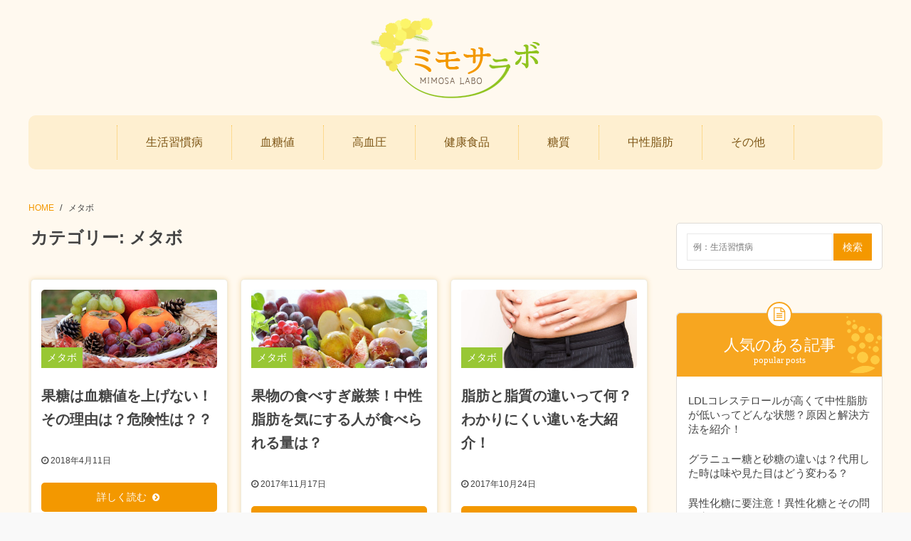

--- FILE ---
content_type: text/html; charset=UTF-8
request_url: https://mimosalabo.com/category/metabolic-syndrome
body_size: 36954
content:
<!DOCTYPE html>
<html lang="ja">
<head>
<meta charset="UTF-8">
<meta name="viewport" content="width=device-width, initial-scale=1">
<link rel="profile" href="http://gmpg.org/xfn/11">
<link rel="pingback" href="https://mimosalabo.com/xmlrpc.php">

<title>メタボ | ミモサラボ</title>
<link rel='dns-prefetch' href='//s.w.org' />
<link rel="alternate" type="application/rss+xml" title="ミモサラボ &raquo; フィード" href="https://mimosalabo.com/feed" />
<link rel="alternate" type="application/rss+xml" title="ミモサラボ &raquo; コメントフィード" href="https://mimosalabo.com/comments/feed" />
<link rel="alternate" type="application/rss+xml" title="ミモサラボ &raquo; メタボ カテゴリーのフィード" href="https://mimosalabo.com/category/metabolic-syndrome/feed" />
		<script type="text/javascript">
			window._wpemojiSettings = {"baseUrl":"https:\/\/s.w.org\/images\/core\/emoji\/11.2.0\/72x72\/","ext":".png","svgUrl":"https:\/\/s.w.org\/images\/core\/emoji\/11.2.0\/svg\/","svgExt":".svg","source":{"concatemoji":"https:\/\/mimosalabo.com\/wp-includes\/js\/wp-emoji-release.min.js?ver=5.1.1"}};
			!function(a,b,c){function d(a,b){var c=String.fromCharCode;l.clearRect(0,0,k.width,k.height),l.fillText(c.apply(this,a),0,0);var d=k.toDataURL();l.clearRect(0,0,k.width,k.height),l.fillText(c.apply(this,b),0,0);var e=k.toDataURL();return d===e}function e(a){var b;if(!l||!l.fillText)return!1;switch(l.textBaseline="top",l.font="600 32px Arial",a){case"flag":return!(b=d([55356,56826,55356,56819],[55356,56826,8203,55356,56819]))&&(b=d([55356,57332,56128,56423,56128,56418,56128,56421,56128,56430,56128,56423,56128,56447],[55356,57332,8203,56128,56423,8203,56128,56418,8203,56128,56421,8203,56128,56430,8203,56128,56423,8203,56128,56447]),!b);case"emoji":return b=d([55358,56760,9792,65039],[55358,56760,8203,9792,65039]),!b}return!1}function f(a){var c=b.createElement("script");c.src=a,c.defer=c.type="text/javascript",b.getElementsByTagName("head")[0].appendChild(c)}var g,h,i,j,k=b.createElement("canvas"),l=k.getContext&&k.getContext("2d");for(j=Array("flag","emoji"),c.supports={everything:!0,everythingExceptFlag:!0},i=0;i<j.length;i++)c.supports[j[i]]=e(j[i]),c.supports.everything=c.supports.everything&&c.supports[j[i]],"flag"!==j[i]&&(c.supports.everythingExceptFlag=c.supports.everythingExceptFlag&&c.supports[j[i]]);c.supports.everythingExceptFlag=c.supports.everythingExceptFlag&&!c.supports.flag,c.DOMReady=!1,c.readyCallback=function(){c.DOMReady=!0},c.supports.everything||(h=function(){c.readyCallback()},b.addEventListener?(b.addEventListener("DOMContentLoaded",h,!1),a.addEventListener("load",h,!1)):(a.attachEvent("onload",h),b.attachEvent("onreadystatechange",function(){"complete"===b.readyState&&c.readyCallback()})),g=c.source||{},g.concatemoji?f(g.concatemoji):g.wpemoji&&g.twemoji&&(f(g.twemoji),f(g.wpemoji)))}(window,document,window._wpemojiSettings);
		</script>
		<style type="text/css">
img.wp-smiley,
img.emoji {
	display: inline !important;
	border: none !important;
	box-shadow: none !important;
	height: 1em !important;
	width: 1em !important;
	margin: 0 .07em !important;
	vertical-align: -0.1em !important;
	background: none !important;
	padding: 0 !important;
}
</style>
	<link rel='stylesheet' id='wp-block-library-css'  href='https://mimosalabo.com/wp-includes/css/dist/block-library/style.min.css?ver=5.1.1' type='text/css' media='all' />
<link rel='stylesheet' id='contact-form-7-css'  href='https://mimosalabo.com/wp-content/plugins/contact-form-7/includes/css/styles.css?ver=4.9.1' type='text/css' media='all' />
<link rel='stylesheet' id='toc-screen-css'  href='https://mimosalabo.com/wp-content/plugins/table-of-contents-plus/screen.min.css?ver=1509' type='text/css' media='all' />
<link rel='stylesheet' id='wordpress-popular-posts-css-css'  href='https://mimosalabo.com/wp-content/plugins/wordpress-popular-posts/public/css/wpp.css?ver=4.2.2' type='text/css' media='all' />
<link rel='stylesheet' id='writer-support-main-style-css'  href='https://mimosalabo.com/wp-content/plugins/writer-support/style.css?ver=5.1.1' type='text/css' media='' />
<link rel='stylesheet' id='parent-style-css'  href='https://mimosalabo.com/wp-content/themes/xeory-base/style.css?ver=5.1.1' type='text/css' media='all' />
<link rel='stylesheet' id='float-cta-css'  href='https://mimosalabo.com/wp-content/themes/mimosalabo/float-cta/float-cta.css?ver=5.1.1' type='text/css' media='all' />
<link rel='stylesheet' id='font-awesome-css'  href='https://mimosalabo.com/wp-content/themes/xeory-base/css/font-awesome.css?ver=4.6.3' type='text/css' media='all' />
<link rel='stylesheet' id='xeory-base-style-css'  href='https://mimosalabo.com/wp-content/themes/mimosalabo/style.css?ver=5.1.1' type='text/css' media='all' />
<script type='text/javascript' src='https://mimosalabo.com/wp-includes/js/jquery/jquery.js?ver=1.12.4'></script>
<script type='text/javascript' src='https://mimosalabo.com/wp-includes/js/jquery/jquery-migrate.min.js?ver=1.4.1'></script>
<script type='text/javascript'>
/* <![CDATA[ */
var wpp_params = {"sampling_active":"0","sampling_rate":"100","ajax_url":"https:\/\/mimosalabo.com\/wp-json\/wordpress-popular-posts\/v1\/popular-posts\/","ID":"","token":"81f7118ad6","debug":""};
/* ]]> */
</script>
<script type='text/javascript' src='https://mimosalabo.com/wp-content/plugins/wordpress-popular-posts/public/js/wpp-4.2.0.min.js?ver=4.2.2'></script>
<script type='text/javascript' src='https://mimosalabo.com/wp-content/themes/mimosalabo/js/pagetop.js?ver=5.1.1'></script>
<script type='text/javascript' src='https://mimosalabo.com/wp-content/themes/mimosalabo/float-cta/float-cta.js?ver=5.1.1'></script>
<link rel='https://api.w.org/' href='https://mimosalabo.com/wp-json/' />
<link rel="EditURI" type="application/rsd+xml" title="RSD" href="https://mimosalabo.com/xmlrpc.php?rsd" />
<link rel="wlwmanifest" type="application/wlwmanifest+xml" href="https://mimosalabo.com/wp-includes/wlwmanifest.xml" /> 
<meta name="generator" content="WordPress 5.1.1" />
<meta name="keywords"    content="" />
<meta name="description" content="" />

<meta name="robots" content="index" />

<meta property="fb:admins" content="100011650418135" />

<meta property="fb:app_id" content="1623882264581165" />

<meta content="summary" name="twitter:card" />
<meta content="mimosa_labo" name="twitter:site" />

<meta property="og:title"       content="メタボ" />
<meta property="og:type"        content="article" />
<meta property="og:description" content="" />
<meta property="og:url"         content="https://mimosalabo.com/category/metabolic-syndrome" />
<meta property="og:image"       content="https://mimosalabo.com/wp-content/uploads/2016/12/sns-logo.png" />
<meta property="og:locale"      content="ja_JP" />
<meta property="og:site_name"   content="ミモサラボ" />

<link href="https://plus.google.com/114907581502183911224" rel="publisher" />
<link rel="icon" href="https://mimosalabo.com/wp-content/uploads/2016/12/favicon.png" sizes="32x32" />
<link rel="icon" href="https://mimosalabo.com/wp-content/uploads/2016/12/favicon.png" sizes="192x192" />
<link rel="apple-touch-icon-precomposed" href="https://mimosalabo.com/wp-content/uploads/2016/12/favicon.png" />
<meta name="msapplication-TileImage" content="https://mimosalabo.com/wp-content/uploads/2016/12/favicon.png" />

<!-- Google Tag Manager -->
<script>(function(w,d,s,l,i){w[l]=w[l]||[];w[l].push({'gtm.start':
new Date().getTime(),event:'gtm.js'});var f=d.getElementsByTagName(s)[0],
j=d.createElement(s),dl=l!='dataLayer'?'&l='+l:'';j.async=true;j.src=
'https://www.googletagmanager.com/gtm.js?id='+i+dl;f.parentNode.insertBefore(j,f);
})(window,document,'script','dataLayer','GTM-K5KSDM8');</script>
<!-- End Google Tag Manager -->

<!-- Google Tag Manager -->
<script>(function(w,d,s,l,i){w[l]=w[l]||[];w[l].push({'gtm.start':
new Date().getTime(),event:'gtm.js'});var f=d.getElementsByTagName(s)[0],
j=d.createElement(s),dl=l!='dataLayer'?'&l='+l:'';j.async=true;j.src=
'https://www.googletagmanager.com/gtm.js?id='+i+dl;f.parentNode.insertBefore(j,f);
})(window,document,'script','dataLayer','GTM-WZWRS7L');</script>
<!-- End Google Tag Manager -->

<!-- Google Tag Manager -->
<script>(function(w,d,s,l,i){w[l]=w[l]||[];w[l].push({'gtm.start':
new Date().getTime(),event:'gtm.js'});var f=d.getElementsByTagName(s)[0],
j=d.createElement(s),dl=l!='dataLayer'?'&l='+l:'';j.async=true;j.src=
'https://www.googletagmanager.com/gtm.js?id='+i+dl;f.parentNode.insertBefore(j,f);
})(window,document,'script','dataLayer','GTM-KNVPNMT');</script>
<!-- End Google Tag Manager -->

</head>

<body class="archive category category-metabolic-syndrome category-29 wp-custom-logo ">

<!-- Google Tag Manager (noscript) -->
<noscript><iframe src="https://www.googletagmanager.com/ns.html?id=GTM-K5KSDM8"
height="0" width="0" style="display:none;visibility:hidden"></iframe></noscript>
<!-- End Google Tag Manager (noscript) -->

<!-- Google Tag Manager (noscript) -->
<noscript><iframe src="https://www.googletagmanager.com/ns.html?id=GTM-WZWRS7L"
height="0" width="0" style="display:none;visibility:hidden"></iframe></noscript>
<!-- End Google Tag Manager (noscript) -->

<div id="fb-root"></div>

<script>
  window.fbAsyncInit = function() {
    FB.init({
      appId      : '1623882264581165',
      status     : true,
      xfbml      : true,
      version    : 'v2.6'
    });

  };

  function postfeed(url){
    FB.ui(
    {
      method: 'share',
      href: url
    },
    function(response) {
      if (response && response.post_id) {
        alert('投稿しました');
      } else {
        alert('投稿に失敗しました');
      }
    });
  }

  (function(d, s, id){
    var js, fjs = d.getElementsByTagName(s)[0];
    if (d.getElementById(id)) return;
    js = d.createElement(s); js.id = id;
    js.src = "//connect.facebook.net/ja_JP/sdk.js";
    fjs.parentNode.insertBefore(js, fjs);
  }(document, 'script', 'facebook-jssdk'));


</script>

<div id="page" class="site">


<header id="masthead" class="site-header" role="banner">

	
	<div class="site-branding">

		<div class="container">

			
			<p class="site-title" rel="home"><a href="https://mimosalabo.com/" class="custom-logo-link" rel="home" itemprop="url"><img width="239" height="114" src="https://mimosalabo.com/wp-content/uploads/2016/12/logo.png" class="custom-logo" alt="ミモサラボ" itemprop="logo" /></a></p>
			
				<span class="sp-nav-btn"></span>

		</div>

	</div><!-- .site-branding -->

	
	
	<nav id="site-navigation" class="main-navigation" role="navigation">

		<div class="container">
			
			<div class="menu-head_navi-container"><ul id="primary-menu" class="primary-menu"><li id="menu-item-2481" class="menu-item menu-item-type-taxonomy menu-item-object-category menu-item-2481"><a href="https://mimosalabo.com/category/lifestyle-sick">生活習慣病</a></li>
<li id="menu-item-6446" class="menu-item menu-item-type-taxonomy menu-item-object-category menu-item-6446"><a href="https://mimosalabo.com/category/%e8%a1%80%e7%b3%96%e5%80%a4">血糖値</a></li>
<li id="menu-item-2562" class="menu-item menu-item-type-taxonomy menu-item-object-category menu-item-2562"><a href="https://mimosalabo.com/category/high-blood-pressure">高血圧</a></li>
<li id="menu-item-4701" class="menu-item menu-item-type-taxonomy menu-item-object-category menu-item-4701"><a href="https://mimosalabo.com/category/health-food">健康食品</a></li>
<li id="menu-item-4099" class="menu-item menu-item-type-taxonomy menu-item-object-category menu-item-4099"><a href="https://mimosalabo.com/category/sugar">糖質</a></li>
<li id="menu-item-4594" class="menu-item menu-item-type-taxonomy menu-item-object-category menu-item-4594"><a href="https://mimosalabo.com/category/triglyceride">中性脂肪</a></li>
<li id="menu-item-4101" class="menu-item menu-item-type-taxonomy menu-item-object-category menu-item-4101"><a href="https://mimosalabo.com/category/other">その他</a></li>
</ul></div>
			
		</div>
	</nav><!-- #site-navigation -->

	
	
</header><!-- #masthead -->

	
	<div id="content" class="site-content">

		
		<div class="container">

			<nav class="xeory-breadcrumbs">
	<ol class="xeory-breadcrumbs-list">
		<li class="xeory-breadcrumbs-item xeory-breadcrumbs-item-home">
			<a href="https://mimosalabo.com/">HOME</a>
		</li>
		
				
				
				
				
				<!-- カレントページのパンくず -->
		<li class="xeory-breadcrumbs-item xeory-breadcrumbs-item-current">
			<a href="https://mimosalabo.com/fruit-blood-glucose-level-5750">メタボ</a>
		</li>
	</ol>
</nav>

	<div id="primary" class="content-area">

		
		<main id="main" class="site-main" role="main">

			

		
			<header class="page-header">
				<h1 class="page-title">カテゴリー: メタボ</h1>			</header><!-- .page-header -->

			

<div class="article-list">

<article id="post-5750" class="post-5750 post type-post status-publish format-standard has-post-thumbnail hentry category-metabolic-syndrome category-sugar">

	
	<header class="entry-header">

		<figure class="entry-thumbnail"><a href="https://mimosalabo.com/fruit-blood-glucose-level-5750" rel="nofollow" class="pc"><img width="923" height="412" src="https://mimosalabo.com/wp-content/uploads/2018/04/926b68cfff443c8375c107fcfd4fc447_m-923x412.jpg" class="attachment-loop_thumb size-loop_thumb wp-post-image" alt="" /></a><a href="https://mimosalabo.com/fruit-blood-glucose-level-5750" rel="nofollow" class="sp"><img width="261" height="201" src="https://mimosalabo.com/wp-content/uploads/2018/04/926b68cfff443c8375c107fcfd4fc447_m-261x201.jpg" class="attachment-loop_thumb_sp size-loop_thumb_sp wp-post-image" alt="" /></a><div class="cat">メタボ</div></figure>
		<h2 class="entry-title"><a href="https://mimosalabo.com/fruit-blood-glucose-level-5750" rel="bookmark">果糖は血糖値を上げない！その理由は？危険性は？？</a></h2>
		
	</header><!-- .entry-header -->

	
	<div class="entry-content">

		<p class="cont-str">果糖は主に果物やハチミツなどに含まれています。また果物等を食べていなくても、意識せずに果糖を摂っています。というのは、清涼飲料水や乳飲料、冷菓類などに含まれているからです。そのような果糖ですが、なんとな…</p>

		<div class="date-more"><ul>
        <li class="date"><span><i class="fa fa-clock-o"></i></span>&nbsp;2018年4月11日</li>
        <li class="more"><a href="https://mimosalabo.com/fruit-blood-glucose-level-5750">詳しく読む</a></li>
        </ul></div>

	</div><!-- .entry-content -->

	
	
	
</article><!-- #post-## -->
</div><!-- #article-list-## -->



<div class="article-list">

<article id="post-5246" class="post-5246 post type-post status-publish format-standard has-post-thumbnail hentry category-metabolic-syndrome category-triglyceride">

	
	<header class="entry-header">

		<figure class="entry-thumbnail"><a href="https://mimosalabo.com/fruits-triglyceride-5246" rel="nofollow" class="pc"><img width="923" height="412" src="https://mimosalabo.com/wp-content/uploads/2017/11/さむね-923x412.jpg" class="attachment-loop_thumb size-loop_thumb wp-post-image" alt="" /></a><a href="https://mimosalabo.com/fruits-triglyceride-5246" rel="nofollow" class="sp"><img width="261" height="201" src="https://mimosalabo.com/wp-content/uploads/2017/11/さむね-261x201.jpg" class="attachment-loop_thumb_sp size-loop_thumb_sp wp-post-image" alt="" /></a><div class="cat">メタボ</div></figure>
		<h2 class="entry-title"><a href="https://mimosalabo.com/fruits-triglyceride-5246" rel="bookmark">果物の食べすぎ厳禁！中性脂肪を気にする人が食べられる量は？</a></h2>
		
	</header><!-- .entry-header -->

	
	<div class="entry-content">

		<p class="cont-str">中性脂肪を気にしている人にとって、中性脂肪をあげてしまう原因の甘いものはなかなか手が出しづらい食べ物です。だったら健康によいといわれている、果物を食べようと考えている人もいるかもしれません。
しかし、…</p>

		<div class="date-more"><ul>
        <li class="date"><span><i class="fa fa-clock-o"></i></span>&nbsp;2017年11月17日</li>
        <li class="more"><a href="https://mimosalabo.com/fruits-triglyceride-5246">詳しく読む</a></li>
        </ul></div>

	</div><!-- .entry-content -->

	
	
	
</article><!-- #post-## -->
</div><!-- #article-list-## -->



<div class="article-list">

<article id="post-5121" class="post-5121 post type-post status-publish format-standard has-post-thumbnail hentry category-metabolic-syndrome category-triglyceride">

	
	<header class="entry-header">

		<figure class="entry-thumbnail"><a href="https://mimosalabo.com/fat-lipid-5121" rel="nofollow" class="pc"><img width="923" height="412" src="https://mimosalabo.com/wp-content/uploads/2017/10/1bed6c984f8dc7747733ca5e96851a2f_m-923x412.jpg" class="attachment-loop_thumb size-loop_thumb wp-post-image" alt="" /></a><a href="https://mimosalabo.com/fat-lipid-5121" rel="nofollow" class="sp"><img width="261" height="201" src="https://mimosalabo.com/wp-content/uploads/2017/10/1bed6c984f8dc7747733ca5e96851a2f_m-261x201.jpg" class="attachment-loop_thumb_sp size-loop_thumb_sp wp-post-image" alt="" /></a><div class="cat">メタボ</div></figure>
		<h2 class="entry-title"><a href="https://mimosalabo.com/fat-lipid-5121" rel="bookmark">脂肪と脂質の違いって何？わかりにくい違いを大紹介！</a></h2>
		
	</header><!-- .entry-header -->

	
	<div class="entry-content">

		<p class="cont-str">脂肪と脂質、皆さんはこの違いについてわかりますでしょうか。なんとなく、同じようなものじゃないの？と考えている人も少なくないでしょう。実際にその認識は間違いではありません。あるときには脂肪と脂質は同一とし…</p>

		<div class="date-more"><ul>
        <li class="date"><span><i class="fa fa-clock-o"></i></span>&nbsp;2017年10月24日</li>
        <li class="more"><a href="https://mimosalabo.com/fat-lipid-5121">詳しく読む</a></li>
        </ul></div>

	</div><!-- .entry-content -->

	
	
	
</article><!-- #post-## -->
</div><!-- #article-list-## -->



<div class="article-list">

<article id="post-4801" class="post-4801 post type-post status-publish format-standard has-post-thumbnail hentry category-metabolic-syndrome category-triglyceride">

	
	<header class="entry-header">

		<figure class="entry-thumbnail"><a href="https://mimosalabo.com/triglyceride-recipe-4801" rel="nofollow" class="pc"><img width="923" height="412" src="https://mimosalabo.com/wp-content/uploads/2017/09/AdobeStock_31837695-923x412.jpeg" class="attachment-loop_thumb size-loop_thumb wp-post-image" alt="" /></a><a href="https://mimosalabo.com/triglyceride-recipe-4801" rel="nofollow" class="sp"><img width="261" height="201" src="https://mimosalabo.com/wp-content/uploads/2017/09/AdobeStock_31837695-261x201.jpeg" class="attachment-loop_thumb_sp size-loop_thumb_sp wp-post-image" alt="" /></a><div class="cat">メタボ</div></figure>
		<h2 class="entry-title"><a href="https://mimosalabo.com/triglyceride-recipe-4801" rel="bookmark">これで決まり！中性脂肪を下げる食材を使った簡単レシピ</a></h2>
		
	</header><!-- .entry-header -->

	
	<div class="entry-content">

		<p class="cont-str">健康診断で中性脂肪が高くて引っかかってしまって中性脂肪が気になる方は少なくないでしょう。中性脂肪を減らすためには運動と食事の改善が必要になります。この記事では中性脂肪を減らしてくれる食べ物やその食材を使…</p>

		<div class="date-more"><ul>
        <li class="date"><span><i class="fa fa-clock-o"></i></span>&nbsp;2017年9月19日</li>
        <li class="more"><a href="https://mimosalabo.com/triglyceride-recipe-4801">詳しく読む</a></li>
        </ul></div>

	</div><!-- .entry-content -->

	
	
	
</article><!-- #post-## -->
</div><!-- #article-list-## -->



<div class="article-list">

<article id="post-3084" class="post-3084 post type-post status-publish format-standard has-post-thumbnail hentry category-metabolic-syndrome category-triglyceride category-health-food category-lifestyle-sick">

	
	<header class="entry-header">

		<figure class="entry-thumbnail"><a href="https://mimosalabo.com/fat-burning-supplement-3084" rel="nofollow" class="pc"><img width="923" height="412" src="https://mimosalabo.com/wp-content/uploads/2017/02/サプリメント-923x412.jpg" class="attachment-loop_thumb size-loop_thumb wp-post-image" alt="" /></a><a href="https://mimosalabo.com/fat-burning-supplement-3084" rel="nofollow" class="sp"><img width="261" height="201" src="https://mimosalabo.com/wp-content/uploads/2017/02/サプリメント-261x201.jpg" class="attachment-loop_thumb_sp size-loop_thumb_sp wp-post-image" alt="" /></a><div class="cat">メタボ</div></figure>
		<h2 class="entry-title"><a href="https://mimosalabo.com/fat-burning-supplement-3084" rel="bookmark">サプリメントで脂肪燃焼を効率化！絶対にオススメするサプリ！</a></h2>
		
	</header><!-- .entry-header -->

	
	<div class="entry-content">

		<p class="cont-str">以前と変わらず定期的に運動はしているのに、最近おなかにお肉がついてきてしまってお困りのあなた。
もっと運動量を変えずに今やっている運動をさらに、効果的にする方法があります！
それは脂肪燃焼の効果を上…</p>

		<div class="date-more"><ul>
        <li class="date"><span><i class="fa fa-clock-o"></i></span>&nbsp;2017年2月28日</li>
        <li class="more"><a href="https://mimosalabo.com/fat-burning-supplement-3084">詳しく読む</a></li>
        </ul></div>

	</div><!-- .entry-content -->

	
	
	
</article><!-- #post-## -->
</div><!-- #article-list-## -->


			
		</main><!-- #main -->

		
	</div><!-- #primary -->




<aside id="secondary" class="widget-area" role="complementary">

	<div class='search-box'><form role="search" method="get" class="search-form" action="https://mimosalabo.com">
                <label>
                    <span class="screen-reader-text">検索:</span>
                    <input type="search" class="search-field" placeholder="例：生活習慣病" value="" name="s" />
                </label>
                <input type="submit" class="search-submit" value="検索" />
            </form></div>
	
<section id="wpp-2" class="widget side-widget popular-posts"><div class="side-widget-inner">
<section id="xeory_postviews-2" class="widget side-widget widget_xeory_postviews"><div class="side-widget-inner"><h3 class="widget-title side-widget-title"><span class="side-widget-title-inner">人気のある記事</span></h3><div class="widget-content">
<!-- WordPress Popular Posts -->

<ul class="xeory-subloop ">
<li class="xeory-subloop-item">
<figure class="xeory-subloop-image"></figure>
<div class="xeory-subloop-content">
<h4 class="xeory-subloop-title"><a href="https://mimosalabo.com/ldl-cholesterol-high-triglyceride-low-4603" title="LDLコレステロールが高くて中性脂肪が低いってどんな状態？原因と解決方法を紹介！" class="wpp-post-title" target="_self">LDLコレステロールが高くて中性脂肪が低いってどんな状態？原因と解決方法を紹介！</a></h4>
</div>
</li>
<li class="xeory-subloop-item">
<figure class="xeory-subloop-image"></figure>
<div class="xeory-subloop-content">
<h4 class="xeory-subloop-title"><a href="https://mimosalabo.com/granulated-sugar-5590" title="グラニュー糖と砂糖の違いは？代用した時は味や見た目はどう変わる？" class="wpp-post-title" target="_self">グラニュー糖と砂糖の違いは？代用した時は味や見た目はどう変わる？</a></h4>
</div>
</li>
<li class="xeory-subloop-item">
<figure class="xeory-subloop-image"></figure>
<div class="xeory-subloop-content">
<h4 class="xeory-subloop-title"><a href="https://mimosalabo.com/isomerized-sugar-syrup-4560" title="異性化糖に要注意！異性化糖とその問題点を紹介します" class="wpp-post-title" target="_self">異性化糖に要注意！異性化糖とその問題点を紹介します</a></h4>
</div>
</li>
<li class="xeory-subloop-item">
<figure class="xeory-subloop-image"></figure>
<div class="xeory-subloop-content">
<h4 class="xeory-subloop-title"><a href="https://mimosalabo.com/neutral-fat-blood-5132" title="血中には中性脂肪はどれくらいの時間残るの？検査前にできる事まとめ" class="wpp-post-title" target="_self">血中には中性脂肪はどれくらいの時間残るの？検査前にできる事まとめ</a></h4>
</div>
</li>
<li class="xeory-subloop-item">
<figure class="xeory-subloop-image"></figure>
<div class="xeory-subloop-content">
<h4 class="xeory-subloop-title"><a href="https://mimosalabo.com/neutral-fat-sick-5046" title="中性脂肪が低いのは病気のサイン？知っておくべき5つの原因とは？" class="wpp-post-title" target="_self">中性脂肪が低いのは病気のサイン？知っておくべき5つの原因とは？</a></h4>
</div>
</li>

</ul></div></div></section>

</div></section>

<section id="xeory_recentviews-2" class="widget side-widget widget_xeory_recentviews"><div class="side-widget-inner">	<h3 class="widget-title side-widget-title"><span class="side-widget-title-inner">最新の記事</span></h3>	<div class="widget-content">
		<ul class="xeory-subloop ">
					<li class="xeory-subloop-item">
							<figure class="xeory-subloop-image">
					<a href="https://mimosalabo.com/mother-day-7072" rel="nofollw"><img width="93" height="47" src="https://mimosalabo.com/wp-content/uploads/2019/04/1.jpg" class="attachment-thumbnail size-thumbnail wp-post-image" alt="" /></a>
				</figure>
				<div class="xeory-subloop-content">
					<h4 class="xeory-subloop-title"><a href="https://mimosalabo.com/mother-day-7072">母の日の贈り物は食べ物もオススメ！喜ばれる食べ物ギフト10選</a></h4>
					<ul class="xeory-subloop-meta">
						<li class="date">2019.04.26</li>
						<li class="cat">その他 </li>
						<li class="tag"></li>
					</ul>
				</div>
						</li>
					<li class="xeory-subloop-item">
							<figure class="xeory-subloop-image">
					<a href="https://mimosalabo.com/kiriboshidaikon-6947" rel="nofollw"><img width="93" height="52" src="https://mimosalabo.com/wp-content/uploads/2019/04/AdobeStock_75316689.jpeg" class="attachment-thumbnail size-thumbnail wp-post-image" alt="" /></a>
				</figure>
				<div class="xeory-subloop-content">
					<h4 class="xeory-subloop-title"><a href="https://mimosalabo.com/kiriboshidaikon-6947">栄養豊富な「切干大根茶」がすごい！食物繊維の量が15倍にも！？</a></h4>
					<ul class="xeory-subloop-meta">
						<li class="date">2019.04.08</li>
						<li class="cat">その他 </li>
						<li class="tag"></li>
					</ul>
				</div>
						</li>
					<li class="xeory-subloop-item">
							<figure class="xeory-subloop-image">
					<a href="https://mimosalabo.com/milk-vinegar-6940" rel="nofollw"><img width="93" height="47" src="https://mimosalabo.com/wp-content/uploads/2019/04/AdobeStock_218213131.jpeg" class="attachment-thumbnail size-thumbnail wp-post-image" alt="" /></a>
				</figure>
				<div class="xeory-subloop-content">
					<h4 class="xeory-subloop-title"><a href="https://mimosalabo.com/milk-vinegar-6940">ミルク酢に様々な効果が！糖対策にも注目されているパワーとは！？</a></h4>
					<ul class="xeory-subloop-meta">
						<li class="date">2019.04.02</li>
						<li class="cat">その他 </li>
						<li class="tag"></li>
					</ul>
				</div>
						</li>
					<li class="xeory-subloop-item">
							<figure class="xeory-subloop-image">
					<a href="https://mimosalabo.com/maca-6902" rel="nofollw"><img width="93" height="67" src="https://mimosalabo.com/wp-content/uploads/2019/03/最初-93x67.jpeg" class="attachment-thumbnail size-thumbnail wp-post-image" alt="" /></a>
				</figure>
				<div class="xeory-subloop-content">
					<h4 class="xeory-subloop-title"><a href="https://mimosalabo.com/maca-6902">男性だけでなく女性も必見！今話題のスーパーフード、マカをご紹介！</a></h4>
					<ul class="xeory-subloop-meta">
						<li class="date">2019.03.19</li>
						<li class="cat">その他 </li>
						<li class="tag"></li>
					</ul>
				</div>
						</li>
					<li class="xeory-subloop-item">
							<figure class="xeory-subloop-image">
					<a href="https://mimosalabo.com/housework-motion-6827" rel="nofollw"><img width="93" height="67" src="https://mimosalabo.com/wp-content/uploads/2019/03/AdobeStock_70326718-93x67.jpeg" class="attachment-thumbnail size-thumbnail wp-post-image" alt="" /></a>
				</figure>
				<div class="xeory-subloop-content">
					<h4 class="xeory-subloop-title"><a href="https://mimosalabo.com/housework-motion-6827">家事をしながらダイエット！一石二鳥の家事のながら運動を紹介！</a></h4>
					<ul class="xeory-subloop-meta">
						<li class="date">2019.03.14</li>
						<li class="cat">その他 ダイエット </li>
						<li class="tag"></li>
					</ul>
				</div>
						</li>
				</ul>
	</div>
</div></section><section id="social_widget-2" class="widget side-widget widget_social_widget"><div class="side-widget-inner"><h3 class="side-widget-title">SNSでフォロー</h3>
<div class="widget-content">
	<div class="xeory-social-facebook">
		<div class="fb-page" data-href="https://www.facebook.com/%E3%83%9F%E3%83%A2%E3%82%B5%E3%83%A9%E3%83%9C-583723808498068/"
							data-width="250"
							data-height="300"
							data-small-header="false"
							data-adapt-container-width="true"
							data-hide-cover="false"
							data-show-facepile="false"
							data-show-posts="false">
			<div class="fb-xfbml-parse-ignore">
				<blockquote cite="https://www.facebook.com/%E3%83%9F%E3%83%A2%E3%82%B5%E3%83%A9%E3%83%9C-583723808498068/">
					<a href="https://www.facebook.com/%E3%83%9F%E3%83%A2%E3%82%B5%E3%83%A9%E3%83%9C-583723808498068/"></a>
				</blockquote>
			</div>
		</div>
	</div>


	<div class="xeory-social-btns">
		<ul>
					<li class="item-facebook"><a href="https://www.facebook.com/%E3%83%9F%E3%83%A2%E3%82%B5%E3%83%A9%E3%83%9C-583723808498068/" target="_blank"><span class="xeory-social-name">Facebook</span></a></li>
							<li class="item-twitter"><a href="https://twitter.com/mimosa_labo" target="_blank"><span class="xeory-social-name">Twitter</span></a></li>
									<li class="item-feedly"><a href="http://cloud.feedly.com/#subscription%2Ffeed%2Fhttps%3A%2F%2Fmimosalabo.com%2Ffeed" target="_blank"><span class="xeory-social-name">Feedly</span></a></li>
				</ul>
	</div>
</div>
</div></section>	
</aside><!-- #secondary -->


			
		</div><!-- .container -->

		
	</div><!-- #content -->

	
	<footer id="colophon" class="site-footer" role="contentinfo">

		<div class="footer-logo"><a href="https://mimosalabo.com"><img src="https://mimosalabo.com/wp-content/themes/mimosalabo/images/logo.png"></a><p>知らなかった健康に関する悩み・問題を解決するメディア</p></div>
		
			<aside id="footer-widget" class="footer-widget-area" role="complementary">
				<section id="nav_menu-2" class="widget footer-widget widget_nav_menu"><div class="container"><div class="menu-foot_navi-container"><ul id="menu-foot_navi" class="menu"><li id="menu-item-2989" class="menu-item menu-item-type-post_type menu-item-object-page menu-item-2989"><a href="https://mimosalabo.com/company">運営者情報</a></li>
<li id="menu-item-2484" class="menu-item menu-item-type-post_type menu-item-object-page menu-item-2484"><a href="https://mimosalabo.com/inquiry">お問い合わせ</a></li>
<li id="menu-item-2990" class="menu-item menu-item-type-post_type menu-item-object-page menu-item-2990"><a href="https://mimosalabo.com/privacy">プライバシーポリシー</a></li>
</ul></div></div></section>			</aside><!-- #secondary -->
		
		
		<div class="site-info">

	<div class="container">

		Copyright（C）2026<a href="https://mimosalabo.com">ミモサラボ</a> All rights reserved
		
		</div><!-- .container -->

</div><!-- .site-info -->
	</footer><!-- #colophon -->

	
</div><!-- #page -->

<script src="https://apis.google.com/js/platform.js" async defer>
{lang: 'ja'}
</script>

<aside class="sp-nav">
    <div class="sp-nav-inner">
        <div class='search-box'><form role="search" method="get" class="search-form" action="https://mimosalabo.com">
                <label>
                    <span class="screen-reader-text">検索:</span>
                    <input type="search" class="search-field" placeholder="例：生活習慣病" value="" name="s" />
                </label>
                <input type="submit" class="search-submit" value="検索" />
            </form></div>

        <section id="nav_menu-3" class="widget spnav-widget widget_nav_menu"><div class="menu-head_navi-container"><ul id="menu-head_navi" class="menu"><li class="menu-item menu-item-type-taxonomy menu-item-object-category menu-item-2481"><a href="https://mimosalabo.com/category/lifestyle-sick">生活習慣病</a></li>
<li class="menu-item menu-item-type-taxonomy menu-item-object-category menu-item-6446"><a href="https://mimosalabo.com/category/%e8%a1%80%e7%b3%96%e5%80%a4">血糖値</a></li>
<li class="menu-item menu-item-type-taxonomy menu-item-object-category menu-item-2562"><a href="https://mimosalabo.com/category/high-blood-pressure">高血圧</a></li>
<li class="menu-item menu-item-type-taxonomy menu-item-object-category menu-item-4701"><a href="https://mimosalabo.com/category/health-food">健康食品</a></li>
<li class="menu-item menu-item-type-taxonomy menu-item-object-category menu-item-4099"><a href="https://mimosalabo.com/category/sugar">糖質</a></li>
<li class="menu-item menu-item-type-taxonomy menu-item-object-category menu-item-4594"><a href="https://mimosalabo.com/category/triglyceride">中性脂肪</a></li>
<li class="menu-item menu-item-type-taxonomy menu-item-object-category menu-item-4101"><a href="https://mimosalabo.com/category/other">その他</a></li>
</ul></div></section>
            </div>
</aside>	<div id="pagetop" class="pagetop"><a href="#abc" class="pagetop-inner"></a></div>
<script type='text/javascript'>
/* <![CDATA[ */
var wpcf7 = {"apiSettings":{"root":"https:\/\/mimosalabo.com\/wp-json\/contact-form-7\/v1","namespace":"contact-form-7\/v1"},"recaptcha":{"messages":{"empty":"\u3042\u306a\u305f\u304c\u30ed\u30dc\u30c3\u30c8\u3067\u306f\u306a\u3044\u3053\u3068\u3092\u8a3c\u660e\u3057\u3066\u304f\u3060\u3055\u3044\u3002"}}};
/* ]]> */
</script>
<script type='text/javascript' src='https://mimosalabo.com/wp-content/plugins/contact-form-7/includes/js/scripts.js?ver=4.9.1'></script>
<script type='text/javascript'>
/* <![CDATA[ */
var tocplus = {"smooth_scroll":"1","visibility_show":"\u8868\u793a","visibility_hide":"\u975e\u8868\u793a","width":"Auto","smooth_scroll_offset":"150"};
/* ]]> */
</script>
<script type='text/javascript' src='https://mimosalabo.com/wp-content/plugins/table-of-contents-plus/front.min.js?ver=1509'></script>
<script type='text/javascript' src='https://mimosalabo.com/wp-includes/js/jquery/ui/widget.min.js?ver=1.11.4'></script>
<script type='text/javascript' src='https://mimosalabo.com/wp-content/themes/xeory-base/js/navigation.js?ver=20151215'></script>
<script type='text/javascript' src='https://mimosalabo.com/wp-content/themes/xeory-base/js/app.js?ver=20160831'></script>
<script type='text/javascript' src='https://mimosalabo.com/wp-includes/js/wp-embed.min.js?ver=5.1.1'></script>
<div id="fb-root"></div>

<script>
  window.fbAsyncInit = function() {
    FB.init({
      appId      : '1623882264581165',
      status     : true,
      xfbml      : true,
      version    : 'v2.6'
    });

  };

  function postfeed(url){
    FB.ui(
    {
      method: 'share',
      href: url
    },
    function(response) {
      if (response && response.post_id) {
        alert('投稿しました');
      } else {
        alert('投稿に失敗しました');
      }
    });
  }

  (function(d, s, id){
    var js, fjs = d.getElementsByTagName(s)[0];
    if (d.getElementById(id)) return;
    js = d.createElement(s); js.id = id;
    js.src = "//connect.facebook.net/ja_JP/sdk.js";
    fjs.parentNode.insertBefore(js, fjs);
  }(document, 'script', 'facebook-jssdk'));


</script>

<script>
( function( $ ) {

$(function(){
	$('.sp-nav-btn').click(function(){
		$(this).toggleClass('close');
	});
});

} )( jQuery );

</script>

<script>
( function( $ ) {
	$(function(){
		$( 'iframe[src*=youtube]' ).parents( 'p' ).addClass( 'youtube-video-wrap' );
	});
} )( jQuery );
</script>
</body>
</html>


--- FILE ---
content_type: text/css
request_url: https://mimosalabo.com/wp-content/themes/xeory-base/style.css?ver=5.1.1
body_size: 35500
content:
@charset "UTF-8";
/*
Theme Name: XeoryBase
Theme URI: https://xeory.jp/
Description: Xeoryベーステーマ
Author: バズ部
Author URI: http://bazubu.com/
Version: 0.2.0
*/
/*! sanitize.css v3.0.0 | CC0 1.0 Public Domain | github.com/10up/sanitize.css */
/*
 * Normalization
 */
audio:not([controls]) {
  display: none;
}

button {
  overflow: visible;
  -webkit-appearance: button;
}

details {
  display: block;
}

html {
  -ms-overflow-style: -ms-autohiding-scrollbar;
  overflow-y: scroll;
  -webkit-text-size-adjust: 100%;
}

input {
  -webkit-border-radius: 0;
}

input[type="button"], input[type="reset"], input[type="submit"] {
  -webkit-appearance: button;
}

input[type="number"] {
  width: auto;
}

input[type="search"] {
  -webkit-appearance: textfield;
}

input[type="search"]::-webkit-search-cancel-button, input[type="search"]::-webkit-search-decoration {
  -webkit-appearance: none;
}

main {
  display: block;
}

pre {
  overflow: auto;
}

progress {
  display: inline-block;
}

small {
  font-size: 75%;
}

summary {
  display: block;
}

svg:not(:root) {
  overflow: hidden;
}

template {
  display: none;
}

textarea {
  overflow: auto;
}

[hidden] {
  display: none;
}

/*
 * Universal inheritance
 */
*,
::before,
::after {
  box-sizing: inherit;
}

* {
  font-size: inherit;
  line-height: inherit;
}

::before,
::after {
  text-decoration: inherit;
  vertical-align: inherit;
}

/*
 * Opinionated defaults
 */
*,
::before,
::after {
  border-style: solid;
  border-width: 0;
}

* {
  background-repeat: no-repeat;
  margin: 0;
  padding: 0;
}

:root {
  background-color: #f9f9f9;
  box-sizing: border-box;
  color: #383838;
  cursor: normal;
  font: 100%/1.5 "ヒラギノ角ゴ Pro W3", "Hiragino Kaku Gothic Pro", Verdana, "メイリオ", Meiryo, Osaka, "ＭＳ Ｐゴシック", "MS PGothic", sans-serif;
  text-rendering: optimizeLegibility;
}

a {
  text-decoration: none;
}

audio,
canvas,
iframe,
img,
svg,
video {
  vertical-align: middle;
}

button,
input,
select,
textarea {
  background-color: transparent;
}

button,
input,
select,
textarea {
  color: inherit;
  font-family: inherit;
  font-style: inherit;
  font-weight: inherit;
}

button,
[type="button"],
[type="date"],
[type="datetime"],
[type="datetime-local"],
[type="email"],
[type="month"],
[type="number"],
[type="password"],
[type="reset"],
[type="search"],
[type="submit"],
[type="tel"],
[type="text"],
[type="time"],
[type="url"],
[type="week"],
select,
textarea {
  min-height: 1.5em;
}

code,
kbd,
pre,
samp {
  font-family: monospace, monospace;
}

nav ol,
nav ul {
  list-style: none;
}

select {
  -moz-appearance: none;
  -webkit-appearance: none;
}

select::-ms-expand {
  display: none;
}

select::-ms-value {
  color: currentColor;
}

table {
  border-collapse: collapse;
  border-spacing: 0;
}

textarea {
  resize: vertical;
}

::-moz-selection {
  background-color: #2581c4;
  color: #ffffff;
  text-shadow: none;
}

::selection {
  background-color: #2581c4;
  color: #ffffff;
  text-shadow: none;
}

[aria-busy="true"] {
  cursor: progress;
}

[aria-controls] {
  cursor: pointer;
}

[aria-disabled] {
  cursor: default;
}

[hidden][aria-hidden="false"] {
  clip: rect(0 0 0 0);
  display: inherit;
  position: absolute;
}

[hidden][aria-hidden="false"]:focus {
  clip: auto;
}

/* =========================================================
 Base style
========================================================= */
body {
  background: #f9f9f9;
  word-break: break-all;
}

@media screen and (max-width: 991px) {
  body {
    padding-top: 70px;
  }
}

a {
  color: #2581c4;
  -webkit-transition: all ease-in-out .3s;
  transition: all ease-in-out .3s;
}

a:hover {
  color: #f24e4e;
}

img {
  max-width: 100%;
  height: auto;
}

input:focus, select:focus, textarea:focus {
  outline: 0 !important;
  border-color: #eee;
}

input::-moz-selection, select::-moz-selection, textarea::-moz-selection {
  color: #000 !important;
}

input::selection, select::selection, textarea::selection {
  color: #000 !important;
}

table {
  width: 100% !important;
}

table th {
  font-weight: normal;
}

table td, table th {
  word-break: break-all;
  text-align: left;
}

/* main layout
--------------------------------------------------------- */
.site {
  position: relative;
}

.container {
  max-width: 1200px;
  width: auto;
  margin: 0 auto;
}

@media screen and (max-width: 1199px) {
  .container {
    margin: 0 24px;
  }
}

@media screen and (max-width: 991px) {
  .container {
    margin: 0 16px;
  }
}

/*------ youtube動画 ------*/
.youtube-video-wrap {
  position: relative;
  height: 0;
  padding: 30px 0 56.25%;
  overflow: hidden;
}

.youtube-video-wrap iframe {
  position: absolute;
  top: 0;
  left: 0;
  width: 100% !important;
  height: 100% !important;
}

/* =========================================================
 Header
========================================================= */
.site-header {
  background: #fff;
  border-bottom: 1px solid #e5e5e5;
}

@media screen and (max-width: 991px) {
  .site-header {
    position: fixed;
    top: 0;
    left: 0;
    right: 0;
    z-index: 10;
  }
}

/* Header custom layout
----------------------------------------------------------------- */
@media screen and (min-width: 992px) {
  /* ----- One line | type-b ----- */
  .type-b .site-title {
    padding: 12px 0;
  }
  .type-b .site-description {
    display: none;
  }
  .type-b .main-navigation {
    float: right;
    border-top-color: transparent;
  }
  .type-b .primary-menu > .menu-item > a {
    padding-top: 24px;
    padding-bottom: 24px;
  }
  /* ----- Side nav | type-c ----- */
  .type-c .site {
    padding-left: 240px;
  }
  .type-c .site-header {
    position: fixed;
    top: 0;
    left: 0;
    height: 100%;
    width: 240px;
    float: none;
    overflow-y: scroll;
    border: none;
    border-right: 1px solid #e5e5e5;
  }
  .type-c .site-title {
    float: none;
  }
  .type-c .site-description {
    float: none;
  }
  .type-c .main-navigation {
    border: none;
  }
  .type-c .primary-menu {
    margin: 0;
  }
  .type-c .primary-menu > .menu-item {
    display: block;
    padding: 0;
  }
}

/* Site branding
----------------------------------------------------------------- */
.site-branding .container {
  padding: 36px 0 32px;
  position: relative;
}

@media screen and (max-width: 991px) {
  .site-branding .container {
    padding: 12px 0;
  }
}

/* ----- Site title ----- */
.site-title {
  float: left;
  font-size: 24px;
  line-height: 1;
}

@media screen and (max-width: 991px) {
  .site-title {
    font-size: 18px;
  }
}

.site-title a {
  color: #383838;
}

/* ----- Site description ----- */
.site-description {
  float: right;
  margin-left: 20px;
  font-size: 14px;
  color: #57585a;
}

@media screen and (max-width: 991px) {
  .site-description {
    display: none;
  }
}

/* =========================================================
 Content layout
========================================================= */
.site-content {
  padding: 52px 0;
}

.content-area {
  width: 100%;
  float: left;
  margin-bottom: 64px;
}

@media screen and (max-width: 991px) {
  .content-area {
    float: none;
  }
}

.one-column .content-area {
  float: none;
}

.site-main {
  padding-right: 330px;
}

@media screen and (max-width: 991px) {
  .site-main {
    padding-right: 0;
  }
}

@media screen and (min-width: 992px) {
  .right-content .site-main {
    padding-right: 0;
    padding-left: 330px;
  }
}

.one-column .site-main {
  padding-right: 0;
  padding-left: 0;
}

.widget-area {
  float: left;
  width: 290px;
  margin-left: -290px;
}

@media screen and (max-width: 991px) {
  .widget-area {
    float: none;
    width: 100%;
    margin-left: 0;
  }
}

@media screen and (min-width: 992px) {
  .right-content .widget-area {
    margin-left: -1200px;
  }
}

.one-column .widget-area {
  float: none;
  width: 100%;
  margin-left: 0;
}

/* ページ */
.page-header {
  margin-bottom: 40px;
}

.page-title {
  font-size: 24px;
}

/* =========================================================
 Sidebar
========================================================= */
/* SP nav
---------------------------------------------------------- */
.sp-nav {
  display: none;
  position: fixed;
  bottom: 0;
  right: -100%;
  width: 72%;
  background: #444;
  color: #fff;
  -webkit-transition: all ease-in-out .3s;
  transition: all ease-in-out .3s;
}

.sp-nav a {
  color: #fff;
}

.sp-nav.active {
  right: 0;
}

@media screen and (max-width: 991px) {
  .sp-nav {
    display: block;
  }
}

/* SP nav btn
---------------------------------------------------------- */
.sp-nav-btn {
  display: none;
  position: absolute;
  margin: auto;
  width: 36px;
  height: 36px;
  font-size: 24px;
  top: 0;
  right: 0;
  bottom: 0;
}

.sp-nav-btn:before {
  content: '\f039';
  font-family: FontAwesome;
  color: #383838;
}

@media screen and (max-width: 991px) {
  .sp-nav-btn {
    display: block;
  }
}

/* =========================================================
 Footer
========================================================= */
/* Site information
---------------------------------------------------------- */
.site-info {
  background: #fff;
  border-top: 1px solid #e5e5e5;
  font-size: 12px;
  text-align: right;
}

.site-info > .container {
  padding: 30px 0;
}

@media screen and (max-width: 991px) {
  .site-info {
    text-align: center;
  }
  .site-info > .container {
    padding: 12px 0;
  }
}

/* =========================================================
 Loop
========================================================= */
/* Sub loop
---------------------------------------------------------- */
.xeory-subloop {
  font-size: 0;
  margin: 0 -8px;
}

.xeory-subloop ul {
  list-style: none;
}

.xeory-subloop-item {
  font-size: 16px;
  display: inline-block;
  vertical-align: top;
  width: 100%;
  padding: 0 8px 16px;
  overflow: hidden;
}

@media screen and (max-width: 767px) {
  .xeory-subloop {
    margin: 0 -5px;
  }
  .xeory-subloop-item {
    padding: 0 5px 10px;
  }
}

.xeory-subloop-image {
  float: left;
  margin-right: 8px;
  width: 150px;
}

@media screen and (max-width: 767px) {
  .xeory-subloop-image {
    width: 75px;
  }
}

.xeory-subloop-content {
  margin-left: 170px;
}

@media screen and (max-width: 767px) {
  .xeory-subloop-content {
    margin-left: 85px;
  }
}

.side-widget .xeory-subloop-content {
  margin-left: 0;
}

.xeory-subloop-title {
  margin-bottom: 6px;
}

@media screen and (max-width: 767px) {
  .xeory-subloop-title {
    font-size: 14px;
  }
}

.xeory-subloop-meta {
  font-size: 14px;
  color: #57585a;
  line-height: 1.2;
}

@media screen and (max-width: 767px) {
  .xeory-subloop-meta {
    font-size: 12px;
  }
}

.xeory-subloop.xeory-subloop-card .xeory-subloop-item > a {
  display: block;
  background: #fff;
  border: 1px solid #e5e5e5;
  overflow: hidden;
  color: #383838;
}

.xeory-subloop.xeory-subloop-card .xeory-subloop-content {
  padding: 12px 16px;
  margin: 0;
}

@media screen and (max-width: 767px) {
  .xeory-subloop.xeory-subloop-card .xeory-subloop-content {
    padding: 8px 12px;
  }
}

.xeory-subloop.xeory-subloop-horizon .xeory-subloop-item {
  width: 25%;
}

@media screen and (max-width: 767px) {
  .xeory-subloop.xeory-subloop-horizon .xeory-subloop-item {
    width: 50%;
  }
}

.side-widget .xeory-subloop.xeory-subloop-horizon .xeory-subloop-item {
  width: 50%;
}

.xeory-subloop.xeory-subloop-horizon .xeory-subloop-image {
  float: none;
  width: 100%;
  margin: 0 0 8px;
}

.xeory-subloop.xeory-subloop-horizon .xeory-subloop-content {
  margin: 0;
}

.xeory-subloop.xeory-subloop-horizon.xeory-subloop-card .xeory-subloop-image {
  float: none;
  margin: 0;
}

/* =========================================================
 Form
========================================================= */
/* base form
--------------------------------------------------------- */
input,
textarea {
  border: 1px solid #e5e5e5;
  font-size: 16px;
  border-radius: 3px;
  background: #fff;
  padding: 4px 8px;
  max-width: 100%;
}

input:focus,
textarea:focus {
  background: #f9f9f9;
  border-color: #2581c4;
}

span.select {
  position: relative;
  border: 1px solid #e5e5e5;
  display: inline-block;
  border-radius: 3px;
  font-size: 16px;
}

span.select select {
  width: 100%;
  box-sizing: border-box;
  padding: 4px 8px 4px 8px;
}

span.select:after {
  content: '\f0d7';
  font-family: 'FontAwesome';
  position: absolute;
  top: 4px;
  right: 8px;
}

.btn,
input[type=submit],
button {
  background: #2581c4;
  color: #fff;
  display: inline-block;
  padding: 8px 24px;
  -webkit-transition: all ease-in-out .3s;
  transition: all ease-in-out .3s;
}

.btn:hover,
input[type=submit]:hover,
button:hover {
  cursor: pointer;
  background: #3896d9;
}

/* Search form
--------------------------------------------------------- */
.search-form {
  display: block;
  border: 1px solid #e5e5e5;
  background: #fff;
  border-radius: 3px;
  position: relative;
  height: 36px;
}

.search-form > label {
  width: 100%;
  padding-right: 80px;
}

.search-form input[type=text],
.search-form input[type=search] {
  display: block;
  width: 100%;
  position: absolute;
  top: 0;
  left: 0;
  bottom: 0;
  right: 80px;
  padding: 4px 80px 4px 8px;
  border: none;
}

.search-form input[type=submit] {
  position: absolute;
  right: 0;
  bottom: 0;
  top: 0;
  border-radius: 0 3px 3px 0;
  padding: 4px 8px;
  width: 80px;
  font-size: 12px;
}

.screen-reader-text {
  display: none;
}

/* =========================================================
 Breadcrumbs
========================================================= */
.xeory-breadcrumbs-list {
  font-size: 13px;
  margin-bottom: 24px;
}

.xeory-breadcrumbs-item {
  display: inline;
}

.xeory-breadcrumbs-item:after {
  content: '/';
  margin: 0 4px;
}

.xeory-breadcrumbs-item-home:before {
  content: '\f015';
  font-family: 'FontAwesome';
}

.xeory-breadcrumbs-item-current a {
  color: #383838;
}

.xeory-breadcrumbs-item-current:before {
  content: '\f016';
  font-family: 'FontAwesome';
}

.xeory-breadcrumbs-item-current:after {
  content: none;
}

/* =========================================================
 Navigation
========================================================= */
/* Primary nav
---------------------------------------------------------- */
.main-navigation {
  border-top: 1px solid #e5e5e5;
}

@media screen and (max-width: 991px) {
  .main-navigation {
    display: none;
  }
}

.primary-menu {
  font-size: 0;
  margin: 0 -8px;
}

.primary-menu > .menu-item {
  position: relative;
  display: inline-block;
  padding: 0 8px;
  vertical-align: top;
  font-size: 14px;
}

.primary-menu > .menu-item a {
  display: block;
}

.primary-menu > .menu-item > a {
  position: relative;
  display: block;
  padding: 20px 0;
  color: #383838;
}

.primary-menu > .menu-item:before {
  content: '';
  position: absolute;
  top: -1px;
  left: 0;
  right: 0;
  display: block;
  margin: auto;
  width: 0;
  height: 1px;
  background: #2581c4;
  -webkit-transition: all ease-in-out .3s;
  transition: all ease-in-out .3s;
}

.primary-menu > .menu-item:hover:before {
  width: 100%;
}

.primary-menu .sub-menu {
  position: absolute;
  background: #999;
  width: 200px;
  z-index: -1;
  -webkit-transition: all ease-in-out .3s;
  transition: all ease-in-out .3s;
  opacity: 0;
}

.primary-menu .sub-menu .sub-menu {
  top: 0;
  left: 100%;
}

.primary-menu .sub-menu li:hover .sub-menu {
  opacity: 1;
  z-index: 1;
  box-shadow: 0 2px 2px rgba(0, 0, 0, 0.05);
}

.primary-menu .sub-menu a {
  background: #2b2b2b;
  color: #fff;
  padding: 14px 24px 14px 18px;
}

.primary-menu .sub-menu a:hover {
  background: #373B3B;
}

.primary-menu .sub-menu .menu-item-has-children {
  position: relative;
}

.primary-menu .sub-menu .menu-item-has-children > a {
  position: relative;
}

.primary-menu .sub-menu .menu-item-has-children > a:after {
  content: '\f105';
  position: absolute;
  top: 14px;
  right: 12px;
  font-family: FontAwesome;
}

.primary-menu > .menu-item > .sub-menu {
  top: 100%;
}

.primary-menu > .menu-item:hover > .sub-menu {
  z-index: 1;
  opacity: 1;
}

.menu-toggle {
  position: absolute;
  top: 0;
  right: 0;
  display: none;
}

.menu-toggle:before {
  content: '\f039';
  font-family: 'FontAwesome';
}

@media screen and (max-width: 991px) {
  .menu-toggle {
    display: inline-block;
  }
}

.pagetop {
  position: fixed;
  bottom: 24px;
  right: 24px;
  width: 48px;
  height: 48px;
  line-height: 48px;
  opacity: 0;
  -webkit-transition: all ease-in-out .3s;
  transition: all ease-in-out .3s;
}

.pagetop.active {
  opacity: 1;
}

.pagetop-inner {
  background: rgba(0, 0, 0, 0.8);
  display: block;
  border-radius: 50%;
  width: 100%;
  height: 100%;
  text-align: center;
}

.pagetop-inner:before {
  content: '\f106';
  font-size: 28px;
  font-family: FontAwesome;
  color: #fff;
}

@media screen and (max-width: 991px) {
  .pagetop {
    width: 36px;
    height: 36px;
    line-height: 36px;
    right: 10px;
    bottom: 10px;
  }
  .pagetop-innder:before {
    font-size: 21px;
  }
}

/* =========================================================
  Pagination
========================================================= */
.pagination a,
.pagination span {
  display: inline-block;
  padding: 10px 16px;
  background: #ccc;
  margin: 4px;
  color: #383838;
}

.pagination .current,
.pagination a:hover {
  background: #2581c4;
  color: #fff;
}

/* =========================================================
Widget
========================================================= */
/* Side Widget
--------------------------------------------------------- */
.side-widget {
  margin-bottom: 64px;
  font-size: 14px;
}

.side-widget-title {
  margin-bottom: 8px;
  font-size: 16px;
}

.side-widget ul {
  list-style: none;
  margin: 0 0 24px;
  padding: 0;
}

.side-widget.widget_archive ul li, .side-widget.widget_categories ul li, .side-widget.widget_recent_entries ul li {
  border-bottom: 1px solid #e5e5e5;
}

.side-widget.widget_archive ul li a, .side-widget.widget_categories ul li a, .side-widget.widget_recent_entries ul li a {
  display: block;
  position: relative;
  padding: 16px 0 16px 36px;
  color: #383838;
}

.side-widget.widget_archive ul li a:before, .side-widget.widget_categories ul li a:before, .side-widget.widget_recent_entries ul li a:before {
  content: '\f105';
  font-family: FontAwesome;
  position: absolute;
  display: block;
  width: 20px;
  height: 20px;
  line-height: 20px;
  background: #e5e5e5;
  top: 0;
  left: 0;
  bottom: 0;
  margin: auto;
  text-align: center;
  color: #fff;
  -webkit-transition: all ease-in-out .3s;
  transition: all ease-in-out .3s;
}

.side-widget.widget_archive ul li a:hover:before, .side-widget.widget_categories ul li a:hover:before, .side-widget.widget_recent_entries ul li a:hover:before {
  background: #57585a;
}

.side-widget.widget_archive ul ul, .side-widget.widget_categories ul ul, .side-widget.widget_recent_entries ul ul {
  padding-left: 20px;
}

.side-widget li.recentcomments {
  padding: 8px 0;
}

.side-widget li.recentcomments a {
  text-decoration: underline;
}

.side-widget li.recentcomments a:hover {
  text-decoration: none;
}

.side-widget li.recentcomments a:before {
  content: none;
}

/* Footer Widget
--------------------------------------------------------- */
.footer-widget {
  border-top: 1px solid #e5e5e5;
  background: #fff;
}

.footer-widget .container {
  padding: 40px 0;
}

.footer-widget-title {
  margin-bottom: 12px;
}

.footer-widget.widget_nav_menu ul {
  list-style: none;
}

.footer-widget.widget_nav_menu ul li {
  display: inline-block;
}

/* =========================================================
 Xeory social
========================================================= */
/* Share buttons
--------------------------------------------------------- */
.bzb-sns-btn {
  list-style: none;
  font-size: 0;
  margin: 0 -4px;
}

.bzb-sns-btn > li {
  font-size: 16px;
  display: inline-block;
  vertical-align: top;
  padding: 4px;
}

.hentry > .bzb-sns-area {
  padding: 0 64px;
}

.entry-footer > .bzb-sns-area {
  padding: 24px 0;
}

/* Widget follow buttons
--------------------------------------------------------- */
.widget_social_widget > .widget-content {
  font-size: 0;
  margin: 0 -8px;
}

/* ----- Under post ----- */
.xeory-social-facebook,
.xeory-social-twitter,
.xeory-social-btns {
  display: inline-block;
  font-size: 16px;
  padding: 0 8px 16px;
}

.xeory-social-facebook,
.xeory-social-twitter {
  width: 50%;
  text-align: center;
}

.xeory-social-btns {
  width: 100%;
}

.xeory-social-btns > ul {
  list-style: none;
  font-size: 0;
  margin-left: -8px;
  margin-right: -8px;
}

.xeory-social-btns > ul > li {
  font-size: 14px;
  display: inline-block;
  vertical-align: top;
  width: 25%;
  padding-left: 8px;
  padding-right: 8px;
}

.xeory-social-btns > ul > li > a {
  display: block;
  text-align: center;
  color: #fff;
  padding: 16px;
}

.xeory-social-btns > ul > li > a:before {
  margin-right: 4px;
  font-family: FontAwesome;
}

.xeory-social-btns > ul > li > a:hover {
  opacity: .8;
}

.xeory-social-btns > ul > li.item-facebook > a {
  background: #3b5998;
}

.xeory-social-btns > ul > li.item-facebook > a:before {
  content: '\f082';
}

.xeory-social-btns > ul > li.item-twitter > a {
  background: #55acee;
}

.xeory-social-btns > ul > li.item-twitter > a:before {
  content: '\f099';
}

.xeory-social-btns > ul > li.item-google a {
  background: #dc4e41;
}

.xeory-social-btns > ul > li.item-google a:before {
  content: '\f0d5';
}

.xeory-social-btns > ul > li.item-feedly a {
  background: #2bb24c;
}

.xeory-social-btns > ul > li.item-feedly a:before {
  content: '\f09e';
}

/* ----- Side ----- */
.side-widget .xeory-social-facebook,
.side-widget .xeory-social-twitter,
.side-widget .xeory-social-btns {
  width: 100%;
}

.side-widget .xeory-social-btns > ul > li {
  width: 100%;
  margin-bottom: 4px;
}

.side-widget .xeory-social-btns > ul > li a {
  padding: 8px 12px;
}

/* ----- Header ----- */
#header-sns ul {
  list-style: none;
  float: right;
}

#header-sns ul li {
  display: inline-block;
  margin: 0 4px;
}

#header-sns ul li a {
  color: #57585a;
  font-size: 18px;
}

#header-sns ul li a:hover {
  color: #2581c4;
}

@media screen and (max-width: 991px) {
  #header-sns {
    display: none;
  }
}

.pagetop {
  position: fixed;
  bottom: 24px;
  right: 24px;
  width: 48px;
  height: 48px;
  line-height: 48px;
  opacity: 0;
  -webkit-transition: all ease-in-out .3s;
  transition: all ease-in-out .3s;
}

.pagetop.active {
  opacity: 1;
}

.pagetop-inner {
  background: rgba(0, 0, 0, 0.8);
  display: block;
  border-radius: 50%;
  width: 100%;
  height: 100%;
  text-align: center;
}

.pagetop-inner:before {
  content: '\f106';
  font-size: 28px;
  font-family: FontAwesome;
  color: #fff;
}

@media screen and (max-width: 991px) {
  .pagetop {
    width: 36px;
    height: 36px;
    line-height: 36px;
    right: 10px;
    bottom: 10px;
  }
  .pagetop-innder:before {
    font-size: 21px;
  }
}

/* =========================================================
 Form
========================================================= */
/* more link
--------------------------------------------------------- */
.more-link {
  border: 1px solid #2581c4;
  display: inline-block;
  clear: both;
  padding: 8px 16px;
}

.more-link:hover {
  background: #2581c4;
  color: #fff;
}

/* =========================================================
 Comment
========================================================= */
.comments-area {
  margin: 0 0 64px;
}

.comments-title {
  font-size: 24px;
  margin: 1em 0 1.5em;
}

.comments-title:before {
  content: '\f0e6';
  font-family: FontAwesome;
}

.comments-text {
  margin: 1em 0;
}

/* Comments list
--------------------------------------------------------- */
.comment-list {
  list-style: none;
}

.comment-list .children {
  list-style: none;
  margin-left: 20px;
}

.comment {
  border-bottom: 1px solid #e5e5e5;
  padding-bottom: 20px;
  margin-bottom: 20px;
}

.comment .comment {
  border-bottom: none;
  padding-bottom: 0;
  margin-bottom: 0;
}

.comment-author {
  overflow: hidden;
  margin-bottom: 12px;
}

.comment-author-image {
  float: left;
  margin-right: 16px;
}

.comment-author-content {
  margin-bottom: 12px;
}

.comment-author-content .fn {
  font-style: normal;
}

.comment-author-content .comment-meta {
  font-size: 12px;
}

.comment-content {
  margin-bottom: 12px;
}

.comment .reply {
  font-size: 14px;
  margin-bottom: 12px;
}

.comment .reply > a:before {
  content: '\f112';
  font-family: FontAwesome;
  margin-right: 4px;
}

/* Comments form
--------------------------------------------------------- */
.comment-respond {
  padding: 16px 0 0;
  margin-bottom: 64px;
}

.comment-form {
  font-size: 0;
  margin: 0 -10px;
}

.comment-form-item {
  font-size: 16px;
  vertical-align: top;
  display: inline-block;
  padding: 0 8px 12px;
}

.comment-form-item > input,
.comment-form-item > textarea {
  width: 100%;
}

.comment-form-author, .comment-form-email {
  width: 50%;
}

@media screen and (max-width: 767px) {
  .comment-form-author, .comment-form-email {
    width: 100%;
  }
}

.comment-form-comment {
  width: 100%;
}

.comment-form > .form-submit {
  padding: 0 10px;
}

@media screen and (max-width: 767px) {
  .comment-form > .form-submit {
    width: 100%;
  }
}

/* =========================================================
 Post entry content
========================================================= */
/* Entry
--------------------------------------------------------- */
.hentry {
  border: 1px solid #e5e5e5;
  background: #fff;
  margin-bottom: 64px;
}

.single-post .hentry {
  margin-bottom: 0;
}

/* Horizon padding
--------------------------------------------------------- */
.entry-header,
.entry-content,
.entry-summary,
.entry-footer,
.post-cta-header,
.post-cta-body-inner,
.post-cta-footer,
.post-author,
.underpost-widget {
  padding-right: 64px;
  padding-left: 64px;
}

@media screen and (max-width: 1199px) {
  .entry-header,
  .entry-content,
  .entry-summary,
  .entry-footer,
  .post-cta-header,
  .post-cta-body-inner,
  .post-cta-footer,
  .post-author,
  .underpost-widget {
    padding-right: 48px;
    padding-left: 48px;
  }
}

@media screen and (max-width: 991px) {
  .entry-header,
  .entry-content,
  .entry-summary,
  .entry-footer,
  .post-cta-header,
  .post-cta-body-inner,
  .post-cta-footer,
  .post-author,
  .underpost-widget {
    padding-right: 24px;
    padding-left: 24px;
  }
}

@media screen and (max-width: 767px) {
  .entry-header,
  .entry-content,
  .entry-summary,
  .entry-footer,
  .post-cta-header,
  .post-cta-body-inner,
  .post-cta-footer,
  .post-author,
  .underpost-widget {
    padding-right: 20px;
    padding-left: 20px;
  }
}

/* Vertical padding
--------------------------------------------------------- */
.post-cta-header,
.post-author,
.underpost-widget {
  padding-top: 40px;
  padding-bottom: 40px;
}

@media screen and (max-width: 1199px) {
  .post-cta-header,
  .post-author,
  .underpost-widget {
    padding-top: 24px;
    padding-bottom: 24px;
  }
}

@media screen and (max-width: 991px) {
  .post-cta-header,
  .post-author,
  .underpost-widget {
    padding-top: 24px;
    padding-bottom: 24px;
  }
}

@media screen and (max-width: 767px) {
  .post-cta-header,
  .post-author,
  .underpost-widget {
    padding-top: 12px;
    padding-bottom: 12px;
  }
}

/* Entry header
--------------------------------------------------------- */
.entry-header {
  padding-top: 54px;
  padding-bottom: 20px;
}

@media screen and (max-width: 991px) {
  .entry-header {
    padding-top: 20px;
  }
}

.entry-meta {
  font-size: 12px;
  position: relative;
  line-height: 20px;
  margin-bottom: 20px;
}

.entry-meta:before {
  content: '';
  display: block;
  width: 100%;
  height: 1px;
  background: #e5e5e5;
  position: absolute;
  top: 10px;
  left: 0;
}

.entry-meta .entry-date {
  display: inline-block;
  background: #fff;
  position: relative;
  padding-right: 1em;
}

.entry-meta .entry-date:before {
  content: '\f017';
  font-family: FontAwesome;
  margin-right: 4px;
}

@media screen and (max-width: 991px) {
  .entry-meta {
    margin-bottom: 12px;
  }
}

.entry-title {
  margin: 0;
  font-size: 28px;
}

@media screen and (max-width: 991px) {
  .entry-title {
    font-size: 21px;
  }
}

/* Entry content
--------------------------------------------------------- */
.entry-thumbnail {
  margin: 0 0 20px 20px;
  float: right;
}

@media screen and (max-width: 991px) {
  .entry-thumbnail {
    float: none;
    margin: 0 auto 12px;
  }
}

/* Entry content
--------------------------------------------------------- */
.entry-content {
  line-height: 1.8;
  padding-top: 42px;
  padding-bottom: 42px;
  overflow-x: hidden;
}

.entry-content h2,
.entry-content h3,
.entry-content h4,
.entry-content h5,
.entry-content h6 {
  margin: 2em 0 1em;
  line-height: 1.4;
}

.entry-content h2 {
  font-size: 28px;
  border-bottom: 1px solid #e5e5e5;
  padding-bottom: 12px;
  clear: both;
}

@media screen and (max-width: 991px) {
  .entry-content h2 {
    font-size: 24px;
  }
}

.entry-content h3 {
  font-size: 24px;
  border-left: 5px solid #e5e5e5;
  padding-left: 13px;
}

@media screen and (max-width: 991px) {
  .entry-content h3 {
    font-size: 21px;
  }
}

.entry-content h4 {
  font-size: 18px;
  margin-bottom: .5em;
}

@media screen and (max-width: 991px) {
  .entry-content h4 {
    font-size: 16px;
  }
}

.entry-content h5,
.entry-content h6 {
  margin-bottom: .5em;
}

.entry-content p,
.entry-content pre,
.entry-content table,
.entry-content blockquote {
  margin-bottom: 1em;
}

.entry-content p:last-child,
.entry-content pre:last-child,
.entry-content table:last-child,
.entry-content blockquote:last-child {
  margin-bottom: 0;
}

.entry-content pre {
  font-family: monospace;
  border: 1px solid #e5e5e5;
  background: #f9f9f9;
  padding: 12px 20px;
}

.entry-content blockquote {
  border: 1px solid #e5e5e5;
  background: #f9f9f9;
  padding: 24px 20px 24px 55px;
  position: relative;
}

.entry-content blockquote:before {
  content: '\f10d';
  font-family: FontAwesome;
  font-size: 120px;
  color: #e5e5e5;
  position: absolute;
  top: 24px;
  left: 12px;
  font-size: 32px;
  line-height: 1;
}

.entry-content cite {
  text-align: right;
  font-size: 12px;
  color: #808080;
}

.entry-content table {
  border: 1px solid #e5e5e5;
  max-width: 100%;
}

.entry-content table th,
.entry-content table td {
  border: 1px solid #e5e5e5;
  padding: 8px 10px;
}

.entry-content dl dt {
  font-weight: bold;
  margin: .8em 0 .2em;
}

.entry-content dl dd {
  margin: .2em 0 .8em;
}

.entry-content ul,
.entry-content ol {
  padding-left: 20px;
}

/* Entry summary
--------------------------------------------------------- */
.entry-summary {
  padding-top: 42px;
  padding-bottom: 42px;
}

/* Entry footer
--------------------------------------------------------- */
.post-footer-list {
  list-style: none;
  padding-bottom: 32px;
}

.post-footer-list li {
  font-size: 14px;
}

.post-footer-list li:before {
  font-family: 'FontAwesome';
  margin-right: 8px;
  color: #808080;
}

.post-footer-list > .cat:before {
  content: '';
}

.post-footer-list > .tag:before {
  content: '';
}

/* Post author & underpost widget
--------------------------------------------------------- */
.post-author,
.underpost-widget {
  background: #fff;
  border: 1px solid #e5e5e5;
  border-top: none;
}

/* ----- Post author ----- */
.post-author-img {
  float: left;
  width: 100px;
}

@media screen and (max-width: 767px) {
  .post-author-img {
    width: 100%;
    float: none;
    margin: 0 0 12px;
    text-align: center;
  }
}

.post-author-meta {
  margin-left: 124px;
  font-size: 14px;
}

.post-author-meta > h4 {
  font-size: 18px;
  margin-bottom: 8px;
}

@media screen and (max-width: 767px) {
  .post-author-meta {
    margin: 0;
  }
  .post-author-meta > h4 {
    text-align: center;
  }
}

/* ----- Under post widget ----- */
.underpost-widget-title {
  font-size: 21px;
  margin-bottom: 12px;
}

/* =========================================================
 CTA - call to action
========================================================= */
.post-cta {
  background: #f5f5f5;
  border-top: 3px solid #5e6265;
}

.post-cta-header {
  text-align: center;
  border-bottom: 1px solid #e5e5e5;
}

.post-cta-title {
  font-size: 32px;
  font-weight: normal;
}

@media screen and (max-width: 991px) {
  .post-cta-title {
    font-size: 21px;
  }
}

.post-cta-img {
  max-width: 350px;
  float: right;
  margin-left: 20px;
  margin-bottom: 20px;
  text-align: center;
}

@media screen and (max-width: 767px) {
  .post-cta-img {
    float: none;
    margin: 0 auto 12px;
  }
}

.post-cta-body-inner {
  padding-top: 40px;
  padding-bottom: 40px;
}

@media screen and (max-width: 1199px) {
  .post-cta-body-inner {
    padding-top: 32px;
    padding-bottom: 32px;
  }
}

@media screen and (max-width: 991px) {
  .post-cta-body-inner {
    padding-top: 24px;
    padding-bottom: 24px;
  }
}

@media screen and (max-width: 767px) {
  .post-cta-body-inner {
    padding-top: 12px;
    padding-bottom: 12px;
  }
}

.post-cta-body p {
  margin-bottom: 1em;
}

.post-cta-body ul {
  list-style: none;
  padding-left: 24px;
  margin-bottom: 1em;
}

.post-cta-body ul li {
  line-height: 1.8;
}

.post-cta-body ul li:before {
  content: '\f00c';
  font-family: FontAwesome;
  margin-right: 6px;
  color: #2581c4;
}

.post-cta-footer {
  padding-bottom: 40px;
}

@media screen and (max-width: 1199px) {
  .post-cta-footer {
    padding-bottom: 32px;
  }
}

@media screen and (max-width: 991px) {
  .post-cta-footer {
    padding-bottom: 24px;
  }
}

@media screen and (max-width: 767px) {
  .post-cta-footer {
    padding-bottom: 20px;
  }
}

.post-cta-btn {
  text-align: center;
}

.post-cta-btn > a {
  width: 100%;
  max-width: 600px;
  background: #5cb85c;
  display: block;
  color: #fff;
  margin: 0 auto;
  padding: 16px;
  border-radius: 3px;
  box-shadow: 0 2px 0 rgba(0, 0, 0, 0.2);
}

.post-cta-btn > a:hover {
  opacity: .9;
}

/* =========================================================
 Clearfix
========================================================= */
.clearfix, .container,
.entry-content {
  *zoom: 1;
}

.clearfix:after, .container:after,
.entry-content:after {
  content: '';
  display: table;
  clear: both;
}

.clear {
  clear: both;
}

/* Extend clearfix
----------------------------------------------------------------- */
/* align
--------------------------------------------------------- */
.alignleft {
  float: left;
  margin: 0 12px 8px 0;
}

@media screen and (max-width: 550px) {
  .alignleft {
    float: none;
    width: 100%;
    margin: 0;
  }
}

.alignright {
  float: right;
  margin: 0 0 8px 12px;
}

@media screen and (max-width: 550px) {
  .alignright {
    float: none;
    width: 100%;
    margin: 0;
  }
}

.aligncenter {
  clear: both;
  margin-left: auto;
  margin-right: auto;
  display: block;
}

/* Caption
--------------------------------------------------------- */
.wp-caption {
  border: 1px solid #e5e5e5;
  padding: 5px;
  max-width: 100%;
  margin-bottom: 1em;
}

.wp-caption.aligncenter {
  margin: 0 auto 8px;
}

.wp-caption-text {
  font-size: 12px;
  text-align: center;
}

/* CTA画像サイズ
--------------------------------------------------------- */
.post-cta-img {
  max-width: 350px;
}


--- FILE ---
content_type: text/css
request_url: https://mimosalabo.com/wp-content/themes/mimosalabo/float-cta/float-cta.css?ver=5.1.1
body_size: 3236
content:
/* =========================================================
  下固定バナー
  プレフィックス：bfb（bazubu-fixed-banner）
========================================================= */

/* PC表示
--------------------------------------------------------- */

/* テキストエリア＋ボタン */
.bfb-common-cta {
  position: fixed;
  bottom: 0;
  left: 0;
  background: rgba(222, 222, 222, 0.8);
  width: 100%;
  display: none !important;
}

@media screen and (max-width: 767px) {
  .bfb-common-cta {
    display: none;
  }
}

.bfb-common-cta .bfb-cta-wrap {
  position: relative;
}

.bfb-common-cta .bfb-cta-wrap .bfb-contact {
  overflow: hidden;
  max-width: 640px;
  margin: 8px auto;
}

@media screen and (max-width: 767px) {
  .bfb-common-cta .bfb-cta-wrap .bfb-contact {
    width: 100%;
    padding: 0 8px;
  }
}

.bfb-common-cta .bfb-cta-wrap .bfb-cta-left {
  float: left;
}

@media screen and (max-width: 767px) {
  .bfb-common-cta .bfb-cta-wrap .bfb-cta-left {
    width: 100%;
    float: none;
    text-align: center;
  }
}

.bfb-common-cta .bfb-cta-wrap .bfb-cta-left .bfb-cta-text span {
  color: #000;
  font-size: 15px;
  letter-spacing: 1.5px;
}

.bfb-common-cta .bfb-cta-wrap .bfb-cta-right {
  float: right;
  width: 49%;
}

@media screen and (max-width: 767px) {
  .bfb-common-cta .bfb-cta-wrap .bfb-cta-right {
    float: none;
    margin: auto;
    width: 80%;
  }
}

@media screen and (max-width: 320px) {
  .bfb-common-cta .bfb-cta-wrap .bfb-cta-right {
    width: 100%;
  }
}

@media screen and (max-width: 767px) {
  .bfb-common-cta .bfb-cta-wrap .bfb-cta-right .bfb-cta-button {
    margin: 6px auto 0;
  }
}

.bfb-common-cta .bfb-cta-wrap .bfb-cta-right .bfb-cta-button a {
  color: #fff;
  font-size: 14px;
  text-align: center;
  display: block;
  padding: 10px 24px;
  border-radius: 3px;
  background: #ed6b14;
  box-shadow:0px 5px 0px 0px #4a2800;
  -moz-box-shadow:0px 5px 0px 0px #4a2800;
  -webkit-box-shadow:0px 5px 0px 0px #4a2800;
  text-decoration: none;
}

@media screen and (max-width: 767px) {
  .bfb-common-cta .bfb-cta-wrap .bfb-cta-right .bfb-cta-button a {
    padding: 6px 8px;
  }
}

.bfb-common-cta .bfb-cta-wrap .bfb-cta-right .bfb-cta-button a .fa {
  margin-left: 8px;
}

.bfb-common-cta .bfb-cta-wrap .bfb-cta-right .bfb-cta-button:hover {
  -webkit-filter: brightness(1.2);
  -moz-filter: brightness(1.2);
  -o-filter: brightness(1.2);
  -ms-filter: brightness(1.2);
  filter: brightness(1.2);
}

/* スマホ表示
--------------------------------------------------------- */
.bfb-common-cta-sp {
  display: none;
}

@media screen and (max-width: 767px) {
  .bfb-common-cta-sp {
    display: block;
    position: fixed;
    bottom: 0;
    left: 0;
    width: 100%;
  }
}

.bfb-common-cta-sp img {
  width: 100%;
}

/* 閉じるボタン
--------------------------------------------------------- */
.bfb-common-cta .bfb-close-cta,
.bfb-common-cta-sp .bfb-close-cta {
  position: absolute;
  padding: 2px 0;
  border-radius: 3px;
  background: #444;
  width: 30px;
  text-align: center;
  top: -45px;
  left: 10px;
}

.bfb-common-cta-sp .bfb-close-cta {
  top: -38px;
}

.bfb-common-cta .bfb-close-cta .fa,
.bfb-common-cta-sp .bfb-close-cta .fa {
  color: #fff;
}

--- FILE ---
content_type: text/css
request_url: https://mimosalabo.com/wp-content/themes/mimosalabo/style.css?ver=5.1.1
body_size: 47111
content:
@charset "UTF-8";
/*
Theme Name: mimosalabo
Theme URI: http://xeory.jp/
Description: Xeoryベーステーマ
Author: バズ部
Author URI: http://bazubu.com/
Template: xeory-base
Version: 0.2.0
*/
body {
  background: #fff9ef;
  color: #444444;
}

@media screen and (max-width: 991px) {
  body {
    padding-top: 0 !important;
    position: relative;
  }
}

.home #content, .archive #content, .search #content {
  padding-top: 44px;
}

@media screen and (max-width: 991px) {
  .home #content, .archive #content, .search #content {
    padding: 0;
  }
}

@media screen and (max-width: 375px) {
  .home #content, .archive #content, .search #content {
    padding-top: 12px;
  }
}

@media screen and (max-width: 767px) {
  .home #content .container, .archive #content .container, .search #content .container {
    margin: 0 8px;
  }
}

@media screen and (max-width: 991px) {
  .home .sp-nav, .archive .sp-nav, .search .sp-nav {
    top: 150px !important;
  }
}

@media screen and (max-width: 375px) {
  .home .sp-nav, .archive .sp-nav, .search .sp-nav {
    top: 116px !important;
  }
}

@media screen and (max-width: 991px) {
  .single #content, .page #content {
    padding: 0;
  }
}

@media screen and (max-width: 991px) {
  .single .sp-nav, .page .sp-nav {
    top: 150px !important;
  }
}

@media screen and (max-width: 375px) {
  .single .sp-nav, .page .sp-nav {
    top: 116px !important;
  }
}

/*---------------------------------
toc_container
----------------------------------*/
#toc_container {
  width: 100% !important;
  margin-bottom: 40px;
}

#toc_container .toc_list {
  padding: 2em;
}

/*---------------------------------
pagination
----------------------------------*/
.pagination {
  display: block;
  text-align: right;
  margin-top: 38px;
  margin-bottom: 50px;
}

.pagination .current {
  width: 50px;
  height: 50px;
  text-align: center;
  line-height: 50px;
  padding: 0;
  background: #f39800;
  border-radius: 5px;
  font-weight: bold;
  font-size: 20px;
  border: 1px solid #f39800;
}

.pagination a {
  width: 50px;
  height: 50px;
  text-align: center;
  line-height: 50px;
  background: #fff;
  padding: 0;
  border-radius: 5px;
  border: 1px solid #dbdad8;
  font-weight: bold;
  font-size: 20px;
}

.pagination a:hover {
  background: #f39800;
  color: #fff;
  border: 1px solid #f39800;
}

/*---------------------------------
pagetop
----------------------------------*/
.pagetop {
  width: 80px;
  height: 80px;
  line-height: 80px;
  border-radius: 50%;
  border: 1px solid #fff;
  box-shadow: 0 0 0 3px #f5ab30;
}

.pagetop a {
  background: #f5ab30;
  color: #fff;
  position: relative;
}

.pagetop a:before {
  content: "\f0d8";
  font-size: 17px;
  display: block;
  position: absolute;
  top: -15px;
  left: 0;
  right: 0;
  margin: 0 auto;
}

.pagetop a:after {
  content: 'ページトップ';
  font-size: 13px;
  letter-spacing: -1.5pt;
  display: block;
  position: absolute;
  top: 5px;
  left: 0;
  right: 0;
  margin: 0 auto;
}

/*---------------------------------
breadcrumbs
----------------------------------*/
.xeory-breadcrumbs {
  padding-bottom: 12px;
}

@media screen and (max-width: 767px) {
  .xeory-breadcrumbs {
    padding: 0 12px;
    margin-bottom: 12px;
  }
}

.xeory-breadcrumbs .xeory-breadcrumbs-list {
  margin-bottom: 0;
}

.xeory-breadcrumbs .xeory-breadcrumbs-list li:before {
  content: none;
}

.xeory-breadcrumbs .xeory-breadcrumbs-list li a {
  color: #f39800;
  font-size: 12px;
}

.xeory-breadcrumbs .xeory-breadcrumbs-list li a:hover {
  text-decoration: underline;
}

.xeory-breadcrumbs .xeory-breadcrumbs-list li:last-child a {
  color: #444;
}

.xeory-breadcrumbs .xeory-breadcrumbs-list li:last-child a:hover {
  text-decoration: none;
}

.bzb-googleplus {
  width: 72px !important;
}

/* =========================================================
 Comment
========================================================= */
.comments-area {
  margin: 0 0 64px;
}

.comments-title {
  font-size: 24px;
  margin: 1em 0 1.5em;
}

.comments-title:before {
  content: '\f0e6';
  font-family: FontAwesome;
}

.comments-text {
  margin: 1em 0;
}

/* Comments list
--------------------------------------------------------- */
.comment-list {
  list-style: none;
}

.comment-list .children {
  list-style: none;
  margin-left: 20px;
}

.comment {
  border-bottom: 1px solid #e5e5e5;
  padding-bottom: 20px;
  margin-bottom: 20px;
}

.comment .comment {
  border-bottom: none;
  padding-bottom: 0;
  margin-bottom: 0;
}

.comment-author {
  overflow: hidden;
  margin-bottom: 12px;
}

.comment-author-image {
  float: left;
  margin-right: 16px;
}

.comment-author-content {
  margin-bottom: 12px;
}

.comment-author-content .fn {
  font-style: normal;
}

.comment-author-content .comment-meta {
  font-size: 12px;
}

.comment-content {
  margin-bottom: 12px;
}

.comment .reply {
  font-size: 14px;
  margin-bottom: 12px;
}

.comment .reply > a:before {
  content: '\f112';
  font-family: FontAwesome;
  margin-right: 4px;
}

/* Comments form
--------------------------------------------------------- */
.comment-respond {
  padding: 16px 0 0;
  margin-bottom: 64px;
}

.comment-form {
  font-size: 0;
  margin: 0 -10px;
}

.comment-form-item {
  font-size: 16px;
  vertical-align: top;
  display: inline-block;
  padding: 0 8px 12px;
}

.comment-form-item > input,
.comment-form-item > textarea {
  width: 100%;
}

.comment-form-author, .comment-form-email {
  width: 50%;
}

@media screen and (max-width: 767px) {
  .comment-form-author, .comment-form-email {
    width: 100%;
  }
}

.comment-form-comment {
  width: 100%;
}

.comment-form > .form-submit {
  padding: 0 10px;
}

@media screen and (max-width: 767px) {
  .comment-form > .form-submit {
    width: 100%;
  }
}

.no-results {
  border-radius: 5px;
  border: 1px solid #efebde;
  box-shadow: 0px 0px 7px 0px #f4ddb4;
  margin-bottom: 3px;
  padding: 20px;
}

@media screen and (max-width: 767px) {
  .no-results {
    padding: 0;
  }
}

input[type="text"]:focus, input[type="email"]:focus, textarea:focus, input[type="search"]:focus {
  outline: 0 !important;
  border-color: #eee;
}

input[type="text"]::-moz-selection, input[type="email"]::-moz-selection, textarea::-moz-selection, input[type="search"]::-moz-selection {
  color: #000 !important;
}

input[type="text"]::selection, input[type="email"]::selection, textarea::selection, input[type="search"]::selection {
  color: #000 !important;
}

.search-box {
  background: #fff;
  border: 1px solid #dedbd6;
  border-radius: 5px;
  margin-bottom: 60px;
  padding: 14px;
}

.search-box .search-form {
  border: 0;
}

.search-box .search-form .search-submit {
  background: #f49800;
  width: 54px;
  height: 38px;
  color: #fff;
  font-size: 14px;
  border-radius: 0;
  border: 0;
}

.search-box .search-form .search-field {
  width: 205px;
  height: 38px;
  padding: 12px 8px;
  font-size: 12px;
  border: 1px solid #e9e9e9;
  border-radius: 0;
  color: #444;
}

@media screen and (max-width: 991px) {
  .search-box .search-form .search-field {
    width: 93%;
  }
}

.no-results .search-form {
  margin-bottom: 40px;
  border: 0;
  border-radius: 5px;
}

.no-results .search-form .search-submit {
  background: #f49800;
  width: 54px;
  height: 38px;
  color: #fff;
  font-size: 14px;
  border: 0;
}

.no-results .search-form .search-field {
  width: 100%;
  height: 38px;
  padding: 12px 8px;
  font-size: 12px;
  border: 1px solid #e9e9e9;
  border-radius: 0;
  color: #444;
}

@media screen and (max-width: 991px) {
  .no-results .search-form .search-field {
    width: 93%;
  }
}

.sp-nav .search-box {
  border-radius: 0;
  margin-bottom: 0;
  border: 0;
}

.aligncenter {
  display: block;
  margin-left: auto;
  margin-right: auto;
}

.pc-toc-banner {
  margin-bottom: 40px;
  width: 100%;
}

@media screen and (max-width: 550px) {
  .pc-toc-banner {
    display: none;
  }
}

.sp-toc-banner {
  display: none;
}

@media screen and (max-width: 550px) {
  .sp-toc-banner {
    display: block;
    margin-bottom: 40px;
  }
}

.sp-toc-banner img {
  width: 100%;
}

.entry-content {
  padding: 32px 38px;
}

@media screen and (max-width: 767px) {
  .entry-content {
    padding: 22px 12px;
  }
}

.entry-content a {
  color: #f39800;
}

.entry-content a:hover {
  text-decoration: underline;
}

.entry-content p {
  margin-bottom: 2em;
}

.entry-content h2 {
  padding: 16px 16px 16px 52px;
  border-bottom: 0;
  margin-top: 0;
  margin-bottom: 1em;
  background: #fef0ba;
  font-size: 30px;
  border-radius: 10px;
  position: relative;
}

@media screen and (max-width: 767px) {
  .entry-content h2 {
    padding: 16px 16px 16px 32px;
    font-size: 24px;
  }
}

.entry-content h2:before {
  content: '';
  display: block;
  position: absolute;
  top: 26px;
  left: 16px;
  width: 22px;
  height: 22px;
  background: #fef0ba;
  border-radius: 50%;
  border: 3px solid #ffa200;
}

@media screen and (max-width: 767px) {
  .entry-content h2:before {
    width: 18px;
    height: 18px;
    top: 24px;
    left: 8px;
  }
}

.entry-content h3 {
  font-size: 24px;
  border-top: 1px dotted #9fd32c;
  border-bottom: 1px dotted #9fd32c;
  border-left: 0;
  padding: 12px 0;
  margin-top: 0;
  margin-bottom: 1em;
}

@media screen and (max-width: 767px) {
  .entry-content h3 {
    font-size: 22px;
  }
}

.entry-content h4 {
  font-size: 18px;
  margin-top: 0;
  margin-bottom: 1em;
}

.entry-content ul {
  margin-bottom: 2em;
}

.entry-content ul li ul {
  list-style: disc;
}

.entry-content ol {
  padding-left: 32px;
  margin-bottom: 2em;
}

.entry-content dl {
  margin-bottom: 2em;
}

.entry-content dl dt {
  display: inline-block;
  padding: 8px 12px;
  border: 2px solid #f3dfbc;
  border-radius: 5px;
  background: #fffdf9;
  margin-bottom: 1em;
}

.entry-content dl dd {
  margin-bottom: 1em;
}

.entry-content table {
  width: 100% !important;
  border: 0;
  overflow: visible;
  white-space: normal;
  word-break: break-all;
}

.entry-content table tr th {
  border: 1px solid #fff;
  background: #f7a620;
  color: #fff;
}

.entry-content table tr td {
  border: 1px solid #fff;
}

.entry-content table tr:nth-child(even) {
  background: #fff;
}

.entry-content table tr:nth-child(odd) {
  background: #f5f5f5;
}

.entry-content blockquote {
  background: #fffef0;
  border: 1px solid #eaeaea;
  border-radius: 10px;
  padding: 32px 32px 32px 86px;
}

@media screen and (max-width: 767px) {
  .entry-content blockquote {
    padding: 22px 16px;
  }
}

.entry-content blockquote:before {
  top: 34px;
  left: 0;
  right: 0;
  padding-left: 46px;
  color: #e4d8b3;
  font-size: 27px;
}

@media screen and (max-width: 767px) {
  .entry-content blockquote:before {
    padding: 0 0 10px 0;
    position: static;
    display: block;
    text-align: center;
  }
}

.entry-content .attention {
  padding: 32px;
  margin-bottom: 2em;
  border-radius: 5px;
}

@media screen and (max-width: 550px) {
  .entry-content .attention {
    padding: 16px;
  }
}

.entry-content .attention ul {
  margin-bottom: 0;
}

.entry-content .attention p {
  margin-bottom: 0;
}

.entry-content .a-1 {
  background: #f8f8f8;
}

.entry-content .a-2 {
  background: #fffcef;
}

.entry-content .a-3 {
  border: 1px solid #f39800;
  position: relative;
  padding: 60px 32px 32px;
}

@media screen and (max-width: 767px) {
  .entry-content .a-3 {
    padding: 60px 16px 16px;
  }
}

@media screen and (max-width: 375px) {
  .entry-content .a-3 {
    padding: 80px 16px 16px;
  }
}

.entry-content .a-3 .attention-title {
  -webkit-transform: translateX(-50%);
          transform: translateX(-50%);
  padding: 4px 32px;
  border-radius: 30px;
  background: #f39800;
  color: #fff;
  position: absolute;
  top: -25px;
  left: 50%;
  transform: translateX(-50%);
  border: 5px solid #fff;
}

@media screen and (max-width: 767px) {
  .entry-content .a-3 .attention-title {
    -webkit-transform: translateX(0);
            transform: translateX(0);
    top: -25px;
    left: 0;
    right: 0;
    margin: 0 auto;
    width: 90%;
    text-align: center;
  }
}

footer {
  text-align: center;
  background: #fff;
  border-top: 1px solid #e7e0cb;
}

footer .footer-logo {
  padding-top: 24px;
}

@media screen and (max-width: 991px) {
  footer .footer-logo {
    padding: 24px 16px 0;
  }
}

@media screen and (max-width: 767px) {
  footer .footer-logo {
    padding: 20px 8px 0;
  }
}

footer .footer-logo p {
  padding-top: 12px;
  padding-bottom: 28px;
  color: #7f7264;
  font-size: 14px;
}

footer #footer-widget .footer-widget {
  border: 0;
  background: #f7a620;
}

footer #footer-widget .footer-widget .container {
  padding: 0;
}

footer #footer-widget .footer-widget .container ul li {
  padding: 24px 0;
}

@media screen and (max-width: 767px) {
  footer #footer-widget .footer-widget .container ul li {
    padding: 12px 0;
  }
}

footer #footer-widget .footer-widget .container ul li a {
  padding: 0 14px;
  border-left: 1px solid #fff;
  color: #fff;
  font-size: 16px;
}

@media screen and (max-width: 767px) {
  footer #footer-widget .footer-widget .container ul li a {
    font-size: 11px;
    padding: 0 4px;
  }
}

@media screen and (max-width: 767px) {
  footer #footer-widget .footer-widget .container ul li:first-child a {
    border-left: 0;
  }
}

footer #footer-widget .footer-widget .container ul li:last-child a {
  border-right: 1px solid #fff;
}

@media screen and (max-width: 767px) {
  footer #footer-widget .footer-widget .container ul li:last-child a {
    border-right: 0;
  }
}

footer .site-info {
  text-align: center;
}

footer .site-info .container {
  padding: 8px 0;
  color: #818181;
}

footer .site-info .container a {
  color: #818181;
  padding: 0 8px;
}

footer .site-info .container a:hover {
  text-decoration: underline;
}

.site-header {
  background: #fff9ef;
  border: 0;
}

@media screen and (max-width: 991px) {
  .site-header {
    height: 150px;
    position: static;
    top: 0;
    left: 0;
  }
}

@media screen and (max-width: 375px) {
  .site-header {
    height: 116px;
  }
}

.site-header .site-branding {
  text-align: center;
}

.site-header .site-branding .container {
  padding: 24px 0;
}

@media screen and (max-width: 991px) {
  .site-header .site-branding .container {
    padding: 12px 0 24px;
  }
}

@media screen and (max-width: 767px) {
  .site-header .site-branding .container {
    margin: 0 8px;
  }
}

.site-header .site-branding .container .site-title {
  float: none;
}

@media screen and (max-width: 375px) {
  .site-header .site-branding .container .site-title a {
    display: block;
    margin: 0 auto;
    width: 168px;
  }
}

.site-header .site-branding .container #header-sns {
  display: none;
}

.main-navigation {
  border: 0;
}

.main-navigation .container {
  background: #feefd0;
  border-radius: 10px;
  text-align: center;
}

.main-navigation .container #primary-menu {
  padding: 14px 0;
}

.main-navigation .container #primary-menu li {
  padding: 0 8px;
  border-left: 1px dotted #fac450;
}

.main-navigation .container #primary-menu li:before {
  content: none;
}

.main-navigation .container #primary-menu li a {
  padding: 12px 32px;
  color: #7d5616;
  font-size: 16px;
  font-family: "ヒラギノ明朝 ProN W6", "HiraMinProN-W6", "HG明朝E", "ＭＳ Ｐ明朝", "MS PMincho", "MS 明朝", serif;
}

.main-navigation .container #primary-menu li a:hover {
  background: #fff;
  border-radius: 10px;
  color: #f7a620;
}

.main-navigation .container #primary-menu li:last-child {
  border-right: 1px dotted #fac450;
}

.main-navigation .container #primary-menu .current-menu-item a, .main-navigation .container #primary-menu .current-post-parent a {
  background: #fff;
  border-radius: 10px;
  color: #f7a620;
}

.sp-nav-btn {
  background: #f39800;
  width: 42px;
  height: 45px;
  border-radius: 5px;
}

.sp-nav-btn:before {
  position: absolute;
  top: 0;
  right: 0;
  left: 0;
  color: #fff;
  font-weight: normal;
  content: "\f0c9";
}

.sp-nav-btn:after {
  position: absolute;
  bottom: 0;
  right: 0;
  left: 0;
  content: 'MENU';
  display: block;
  font-size: 8px;
  color: #fff;
}

.sp-nav-btn.close:before {
  content: "\f00d";
}

.sp-nav {
  display: none;
  position: absolute;
  width: 87.5%;
  border-top: 1px solid #e1d0b8;
  border-left: 1px solid #e1d0b8;
  border-bottom: 1px solid #e1d0b8;
  background: #feefd0;
}

.sp-nav .widget_nav_menu ul {
  list-style: none;
}

.sp-nav .widget_nav_menu ul li a {
  display: block;
  padding: 20px 16px;
  border-bottom: 1px dotted #fac450;
  color: #7d5616;
  font-size: 16px;
  font-family: "ヒラギノ明朝 ProN W6", "HiraMinProN-W6", "HG明朝E", "ＭＳ Ｐ明朝", "MS PMincho", "MS 明朝", serif;
}

.sp-nav .widget_nav_menu ul li a:before {
  content: "\f105";
  font-family: FontAwesome;
  padding-right: 8px;
}

.sp-nav .widget_nav_menu ul li a:hover {
  background: #fffcf6;
  color: #f7a620;
}

.sp-nav .widget_nav_menu ul li:first-child a {
  border-top: 1px solid #feefd0;
}

.sp-nav .widget_nav_menu ul .current-menu-item a, .sp-nav .widget_nav_menu ul .current-post-parent a {
  background: #fffcf6;
  color: #f7a620;
}

.sp-nav.active {
  display: block;
}

#content .content-area .site-main {
  display: block;
  overflow: hidden;
  padding-left: 3px;
  padding-top: 3px;
}

@media screen and (max-width: 991px) {
  #content .content-area .site-main {
    padding-right: 3px;
  }
}

@media screen and (max-width: 550px) {
  #content .content-area .site-main {
    display: block;
  }
}

#content .content-area .site-main .article-list {
  display: inline-block;
  width: 33.333%;
  vertical-align: top;
}

@media screen and (max-width: 550px) {
  #content .content-area .site-main .article-list {
    width: 100%;
    display: block;
  }
}

#content .content-area .site-main .article-list article {
  margin-bottom: 24px;
  padding: 14px;
  border-radius: 5px;
  border: 1px solid #efebde;
  box-shadow: 0px 0px 7px 0px #f4ddb4;
}

@media screen and (max-width: 550px) {
  #content .content-area .site-main .article-list article {
    padding: 16px;
    margin-bottom: 16px;
  }
}

#content .content-area .site-main .article-list article .entry-header {
  padding: 0;
}

@media screen and (max-width: 550px) {
  #content .content-area .site-main .article-list article .entry-header {
    overflow: hidden;
  }
}

#content .content-area .site-main .article-list article .entry-header .entry-thumbnail {
  position: relative;
  float: none;
  margin: 0;
  width: 100%;
  height: 100%;
}

@media screen and (max-width: 550px) {
  #content .content-area .site-main .article-list article .entry-header .entry-thumbnail {
    width: 30%;
    float: left;
  }
}

@media screen and (max-width: 375px) {
  #content .content-area .site-main .article-list article .entry-header .entry-thumbnail {
    width: 90px;
  }
}

#content .content-area .site-main .article-list article .entry-header .entry-thumbnail a {
  display: block;
}

#content .content-area .site-main .article-list article .entry-header .entry-thumbnail a img {
  border-radius: 5px;
}

@media screen and (max-width: 550px) {
  #content .content-area .site-main .article-list article .entry-header .entry-thumbnail a.pc {
    display: none;
  }
}

@media screen and (min-width: 551px) {
  #content .content-area .site-main .article-list article .entry-header .entry-thumbnail a.sp {
    display: none;
  }
}

#content .content-area .site-main .article-list article .entry-header .entry-thumbnail .cat {
  position: absolute;
  bottom: 0;
  left: 0;
  display: inline-block;
  background: #98c734;
  padding: 4px 8px;
  color: #fff;
  font-size: 14px;
}

@media screen and (max-width: 550px) {
  #content .content-area .site-main .article-list article .entry-header .entry-thumbnail .cat {
    display: block;
    width: 100%;
    text-align: center;
    font-size: 12px;
  }
}

#content .content-area .site-main .article-list article .entry-header .entry-title {
  padding: 20px 0;
  line-height: 1.2;
}

@media screen and (max-width: 550px) {
  #content .content-area .site-main .article-list article .entry-header .entry-title {
    margin-left: 32%;
    padding: 0 0 6px;
  }
}

@media screen and (max-width: 375px) {
  #content .content-area .site-main .article-list article .entry-header .entry-title {
    margin-left: 100px;
  }
}

#content .content-area .site-main .article-list article .entry-header .entry-title a {
  color: #444;
  font-size: 20px;
  text-decoration: none;
  border-bottom: 1px solid #fff;
}

@media screen and (max-width: 550px) {
  #content .content-area .site-main .article-list article .entry-header .entry-title a {
    font-size: 16px;
  }
}

#content .content-area .site-main .article-list article .entry-header .entry-title a:hover {
  color: #f39800;
  border-bottom: 1px solid #f39800;
}

#content .content-area .site-main .article-list article .entry-content {
  padding: 0;
}

#content .content-area .site-main .article-list article .cont-str {
  display: none;
  margin-bottom: 24px;
}

#content .content-area .site-main .article-list article .date-more {
  margin-bottom: 10px;
}

@media screen and (max-width: 550px) {
  #content .content-area .site-main .article-list article .date-more {
    margin-bottom: 0;
  }
}

#content .content-area .site-main .article-list article .date-more ul {
  margin-bottom: 0;
  list-style: none;
  padding-left: 0;
}

@media screen and (max-width: 550px) {
  #content .content-area .site-main .article-list article .date-more ul {
    margin-bottom: 0;
  }
}

#content .content-area .site-main .article-list article .date-more ul .date {
  display: block;
  margin: 14px 0 20px;
  font-size: 12px;
}

@media screen and (max-width: 550px) {
  #content .content-area .site-main .article-list article .date-more ul .date {
    margin: 4px 0 12px;
    text-align: right;
  }
}

#content .content-area .site-main .article-list article .date-more ul .more {
  width: 100%;
  text-align: center;
}

#content .content-area .site-main .article-list article .date-more ul .more a {
  display: block;
  border-radius: 5px;
  background: #f39800;
  padding: 8px 36px;
  color: #fff;
  font-size: 14px;
}

@media screen and (max-width: 550px) {
  #content .content-area .site-main .article-list article .date-more ul .more a {
    padding: 10px 36px;
  }
}

#content .content-area .site-main .article-list article .date-more ul .more a:after {
  content: "\f138";
  font-family: FontAwesome;
  background: #f39800;
  margin-left: 6px;
  color: #fff;
  font-size: 12px;
  border-radius: 50%;
  padding: 1px 2px;
}

#content .content-area .site-main .article-list article .date-more ul .more a:hover {
  opacity: 0.8;
  text-decoration: none;
}

#content .content-area .site-main .article-list:nth-child(3n+2) {
  padding-right: 12px;
}

#content .content-area .site-main .article-list:nth-child(3n) {
  padding: 0 6px;
}

#content .content-area .site-main .article-list:nth-child(3n+1) {
  padding-left: 12px;
}

@media screen and (max-width: 550px) {
  #content .content-area .site-main .article-list:nth-child(3n+2) {
    padding-right: 0;
  }
  #content .content-area .site-main .article-list:nth-child(3n) {
    padding: 0;
  }
  #content .content-area .site-main .article-list:nth-child(3n+1) {
    padding-left: 0;
  }
}

.home #content .content-area .site-main .article-list:first-child {
  width: 100%;
  padding: 0;
}

.home #content .content-area .site-main .article-list:first-child article .entry-title a {
  font-size: 28px;
}

@media screen and (max-width: 550px) {
  .home #content .content-area .site-main .article-list:first-child article .entry-title a {
    font-size: 16px;
  }
}

.home #content .content-area .site-main .article-list:first-child article .cont-str {
  display: block;
}

@media screen and (max-width: 550px) {
  .home #content .content-area .site-main .article-list:first-child article .cont-str {
    display: none;
  }
}

.home #content .content-area .site-main .article-list:first-child article .date-more {
  margin-bottom: 18px;
}

.home #content .content-area .site-main .article-list:first-child article .date-more ul {
  overflow: hidden;
}

.home #content .content-area .site-main .article-list:first-child article .date-more ul .date {
  float: left;
  margin-top: 12px;
  margin-bottom: 0;
}

@media screen and (max-width: 550px) {
  .home #content .content-area .site-main .article-list:first-child article .date-more ul .date {
    float: none;
    margin: 0 0 8px;
  }
}

.home #content .content-area .site-main .article-list:first-child article .date-more ul .more {
  width: auto;
  float: right;
}

@media screen and (max-width: 550px) {
  .home #content .content-area .site-main .article-list:first-child article .date-more ul .more {
    float: none;
  }
}

.home #content .content-area .site-main, .archive #content .content-area .site-main, .search #content .content-area .site-main {
  font-size: 0;
}

.home #content .content-area .site-main .article-list, .archive #content .content-area .site-main .article-list, .search #content .content-area .site-main .article-list {
  font-size: 16px;
}

.home #content .content-area .no-results, .archive #content .content-area .no-results, .search #content .content-area .no-results {
  font-size: 16px;
}

.page .bzb-sns-btn {
  display: none;
}

.wpcf7-submit {
  width: 80%;
  border-radius: 5px;
  background: #f49800 !important;
}

@media screen and (max-width: 767px) {
  .wpcf7-submit {
    width: 100%;
  }
}

@media screen and (max-width: 767px) {
  .widget-area {
    padding: 0 12px;
  }
}

.widget-area .widget_xeory_postviews, .widget-area .widget_xeory_recentviews {
  margin-bottom: 56px;
  background: #fff;
  border: 1px solid #dedbd6;
  border-radius: 5px;
}

.widget-area .widget_xeory_postviews h3, .widget-area .widget_xeory_recentviews h3 {
  position: relative;
  background-color: #f7a620;
  background-image: url(images/deco_orange.png);
  background-position: center right;
  padding: 28px 60px;
  margin-bottom: 0;
  border-radius: 5px 5px 0 0;
  color: #fff;
  font-size: 22px;
  font-family: "ヒラギノ明朝 ProN W3", "HiraMinProN-W3", "HG明朝E", "ＭＳ Ｐ明朝", "MS PMincho", "MS 明朝", serif;
  font-weight: normal;
  text-align: center;
}

.widget-area .widget_xeory_postviews h3:before, .widget-area .widget_xeory_recentviews h3:before {
  content: "\f0f6";
  font-size: 19px;
  width: 36px;
  height: 36px;
  text-align: center;
  line-height: 32px;
  border: 2px solid #f7a620;
  border-radius: 50%;
  font-family: FontAwesome;
  background: #fff;
  color: #f7a620;
  position: absolute;
  top: -16px;
  left: 0;
  right: 0;
  margin: 0 auto;
}

.widget-area .widget_xeory_postviews h3:after, .widget-area .widget_xeory_recentviews h3:after {
  content: 'popular posts';
  position: absolute;
  bottom: 14px;
  left: 0;
  right: 0;
  text-align: center;
  display: block;
  font-size: 13px;
}

.widget-area .widget_xeory_postviews .widget-content ul, .widget-area .widget_xeory_recentviews .widget-content ul {
  padding: 24px 16px 20px;
  margin-bottom: 0;
}

.widget-area .widget_xeory_postviews .widget-content ul li, .widget-area .widget_xeory_recentviews .widget-content ul li {
  padding: 0;
  margin-bottom: 16px;
}

.widget-area .widget_xeory_postviews .widget-content ul li:last-child, .widget-area .widget_xeory_recentviews .widget-content ul li:last-child {
  margin-bottom: 0;
}

.widget-area .widget_xeory_postviews .widget-content ul li .xeory-subloop-image, .widget-area .widget_xeory_recentviews .widget-content ul li .xeory-subloop-image {
  width: auto;
  margin-right: 16px;
}

.widget-area .widget_xeory_postviews .widget-content ul li .xeory-subloop-image img, .widget-area .widget_xeory_recentviews .widget-content ul li .xeory-subloop-image img {
  border-radius: 5px;
}

.widget-area .widget_xeory_postviews .widget-content ul li h4, .widget-area .widget_xeory_recentviews .widget-content ul li h4 {
  line-height: 1.3;
}

.widget-area .widget_xeory_postviews .widget-content ul li h4 a, .widget-area .widget_xeory_recentviews .widget-content ul li h4 a {
  color: #444;
  font-size: 15px;
  font-weight: normal;
}

.widget-area .widget_xeory_postviews .widget-content ul li h4 a:hover, .widget-area .widget_xeory_recentviews .widget-content ul li h4 a:hover {
  color: #f39800;
  text-decoration: underline;
}

.widget-area .widget_xeory_postviews .widget-content ul li ul, .widget-area .widget_xeory_recentviews .widget-content ul li ul {
  display: none;
}

.widget-area .widget_xeory_recentviews h3 {
  background-color: #9fd32c;
  background-image: url(images/deco_green.png);
}

.widget-area .widget_xeory_recentviews h3:before {
  content: "\f006";
  border: 2px solid #9fd32c;
  color: #9fd32c;
}

.widget-area .widget_xeory_recentviews h3:after {
  content: "recent posts";
}

.widget-area .widget_social_widget {
  padding: 0 16px 32px;
  margin-bottom: 56px;
  background: #fff;
  border: 1px solid #dedbd6;
  border-radius: 5px;
}

.widget-area .widget_social_widget h3 {
  margin: 32px 0 28px;
  text-align: center;
  font-size: 20px;
  position: relative;
}

.widget-area .widget_social_widget h3:after {
  content: '';
  width: 145px;
  height: 3px;
  position: absolute;
  bottom: -5px;
  left: 0;
  right: 0;
  margin: 0 auto;
  border-bottom: 3px solid #f8b651;
}

.widget-area .widget_social_widget .xeory-social-facebook {
  padding: 0;
  margin-bottom: 16px;
}

.widget-area .widget_social_widget .xeory-social-btns {
  padding: 0;
}

.widget-area .widget_social_widget .xeory-social-btns ul {
  width: 256px;
  margin: 0 auto;
}

.widget-area .widget_social_widget .xeory-social-btns ul li {
  width: 25%;
  padding: 0;
  text-align: center;
  margin: 0 auto;
}

.widget-area .widget_social_widget .xeory-social-btns ul li a {
  padding: 0;
  text-align: center;
  line-height: 50px;
  margin: 0 auto;
  width: 50px;
  height: 50px;
  border-radius: 50%;
}

.widget-area .widget_social_widget .xeory-social-btns ul li a:before {
  font-size: 20px;
  margin-right: 0;
}

.widget-area .widget_social_widget .xeory-social-btns ul li a span {
  display: none;
}

.widget-area .widget_social_widget .xeory-social-btns ul li.item-facebook a:before {
  content: "\f09a";
}

@media screen and (max-width: 767px) {
  .single #content .container, .page #content .container {
    margin: 0;
  }
}

.single #content .content-area .site-main, .page #content .content-area .site-main {
  display: block;
}

@media screen and (max-width: 767px) {
  .single #content .content-area .site-main, .page #content .content-area .site-main {
    padding: 3px 0;
  }
}

.single #content .content-area .site-main article, .page #content .content-area .site-main article {
  border-radius: 5px;
  border: 1px solid #efebde;
  box-shadow: 0px 0px 7px 0px #f4ddb4;
  margin-bottom: 3px;
}

@media screen and (max-width: 767px) {
  .single #content .content-area .site-main article, .page #content .content-area .site-main article {
    border-left: 0;
    border-right: 0;
    box-shadow: 0px 0px 7px 0px #f4ddb4;
    border-radius: 0;
  }
}

.single #content .content-area .site-main article .entry-header, .page #content .content-area .site-main article .entry-header {
  padding: 40px 40px 0;
}

@media screen and (max-width: 767px) {
  .single #content .content-area .site-main article .entry-header, .page #content .content-area .site-main article .entry-header {
    padding: 22px 12px 0;
  }
}

.single #content .content-area .site-main article .entry-header .cat-date, .page #content .content-area .site-main article .entry-header .cat-date {
  overflow: hidden;
  list-style: none;
}

.single #content .content-area .site-main article .entry-header .cat-date .cat, .page #content .content-area .site-main article .entry-header .cat-date .cat {
  float: left;
  display: inline-block;
  background: #98c734;
  padding: 4px 8px;
  color: #fff;
  font-size: 14px;
}

.single #content .content-area .site-main article .entry-header .cat-date .date, .page #content .content-area .site-main article .entry-header .cat-date .date {
  float: right;
  padding: 4px 8px;
  font-size: 11px;
}

.single #content .content-area .site-main article .entry-header .entry-title, .page #content .content-area .site-main article .entry-header .entry-title {
  margin: 16px 0;
  font-size: 32px;
}

@media screen and (max-width: 767px) {
  .single #content .content-area .site-main article .entry-header .entry-title, .page #content .content-area .site-main article .entry-header .entry-title {
    font-size: 22px;
  }
}

.single #content .content-area .site-main article .entry-header .entry-thumbnail, .page #content .content-area .site-main article .entry-header .entry-thumbnail {
  margin: 0 0 32px 0;
  float: none;
}

@media screen and (max-width: 767px) {
  .single #content .content-area .site-main article .entry-header .entry-thumbnail, .page #content .content-area .site-main article .entry-header .entry-thumbnail {
    margin: 0 0 24px 0;
  }
}

.single #content .content-area .site-main article .entry-header .entry-thumbnail img, .page #content .content-area .site-main article .entry-header .entry-thumbnail img {
  border-radius: 5px;
}

.single #content .content-area .site-main article .entry-header .entry-thumbnail .cat, .page #content .content-area .site-main article .entry-header .entry-thumbnail .cat {
  display: none;
}

.single #content .content-area .site-main article .bzb-sns-area, .page #content .content-area .site-main article .bzb-sns-area {
  padding: 0 40px;
  text-align: center;
}

@media screen and (max-width: 767px) {
  .single #content .content-area .site-main article .bzb-sns-area, .page #content .content-area .site-main article .bzb-sns-area {
    padding: 0 12px;
  }
}

.single #content .content-area .site-main article .bzb-sns-area .bzb-sns-btn, .page #content .content-area .site-main article .bzb-sns-area .bzb-sns-btn {
  background: #f6f6f6;
  padding: 16px 0;
  border-radius: 5px;
}

.single #content .content-area .site-main article .entry-footer, .page #content .content-area .site-main article .entry-footer {
  border: 0;
  padding: 0 40px;
}

@media screen and (max-width: 767px) {
  .single #content .content-area .site-main article .entry-footer, .page #content .content-area .site-main article .entry-footer {
    padding: 0 12px;
  }
}

.single #content .content-area .site-main article .entry-footer .post-footer-list, .page #content .content-area .site-main article .entry-footer .post-footer-list {
  text-align: left;
}

.single #content .content-area .site-main article .entry-footer .post-footer-list li:before, .page #content .content-area .site-main article .entry-footer .post-footer-list li:before {
  content: "\f115";
}

.single #content .content-area .site-main article .entry-footer .post-footer-list li a, .page #content .content-area .site-main article .entry-footer .post-footer-list li a {
  color: #f39800;
}

.single #content .content-area .site-main article .entry-footer .post-footer-list li a:hover, .page #content .content-area .site-main article .entry-footer .post-footer-list li a:hover {
  text-decoration: underline;
}

.single #content .content-area .site-main article .entry-footer .bzb-sns-area, .page #content .content-area .site-main article .entry-footer .bzb-sns-area {
  padding: 0;
  margin-bottom: 42px;
}

.single #content .content-area .site-main article .post-cta, .page #content .content-area .site-main article .post-cta {
  margin: 0 40px;
  border: 3px solid #f8b551;
  border-radius: 5px;
}

@media screen and (max-width: 767px) {
  .single #content .content-area .site-main article .post-cta, .page #content .content-area .site-main article .post-cta {
    margin: 0 12px;
  }
}

.single #content .content-area .site-main article .post-cta .post-cta-header, .page #content .content-area .site-main article .post-cta .post-cta-header {
  padding: 20px;
  background: #fcf6ec;
  border-bottom: 1px solid #dcdcdc;
}

.single #content .content-area .site-main article .post-cta .post-cta-header .post-cta-title, .page #content .content-area .site-main article .post-cta .post-cta-header .post-cta-title {
  font-size: 28px;
  font-weight: bold;
}

.single #content .content-area .site-main article .post-cta .post-cta-body-inner, .page #content .content-area .site-main article .post-cta .post-cta-body-inner {
  background: #fff;
  padding: 40px;
}

@media screen and (max-width: 767px) {
  .single #content .content-area .site-main article .post-cta .post-cta-body-inner, .page #content .content-area .site-main article .post-cta .post-cta-body-inner {
    padding: 20px;
  }
}

.single #content .content-area .site-main article .post-cta .post-cta-body-inner ul, .page #content .content-area .site-main article .post-cta .post-cta-body-inner ul {
  list-style: disc;
}

.single #content .content-area .site-main article .post-cta .post-cta-body-inner ul li:before, .page #content .content-area .site-main article .post-cta .post-cta-body-inner ul li:before {
  content: none;
}

.single #content .content-area .site-main article .post-cta .post-cta-footer, .page #content .content-area .site-main article .post-cta .post-cta-footer {
  border: 0;
}

.single #content .content-area .site-main article .post-cta .post-cta-footer .post-cta-btn a, .page #content .content-area .site-main article .post-cta .post-cta-footer .post-cta-btn a {
  width: 50%;
  background: #97cb25;
  box-shadow: none;
  border-radius: 5px;
}

@media screen and (max-width: 767px) {
  .single #content .content-area .site-main article .post-cta .post-cta-footer .post-cta-btn a, .page #content .content-area .site-main article .post-cta .post-cta-footer .post-cta-btn a {
    width: 100%;
    max-width: 100%;
    margin: 0;
  }
}

.single #content .content-area .site-main article .post-cta .post-cta-footer .post-cta-btn a:after, .page #content .content-area .site-main article .post-cta .post-cta-footer .post-cta-btn a:after {
  content: "\f054";
  font-family: FontAwesome;
  font-weight: normal;
  margin-left: 10px;
}

.single #content .content-area .site-main article .widget_xeory_related_posts h3, .single #content .content-area .site-main article .widget_social_widget h3, .single #content .content-area .site-main article #comments h3, .page #content .content-area .site-main article .widget_xeory_related_posts h3, .page #content .content-area .site-main article .widget_social_widget h3, .page #content .content-area .site-main article #comments h3 {
  font-size: 24px;
  border-top: 1px dotted #9fd32c;
  border-bottom: 1px dotted #9fd32c;
  border-left: 0;
  padding: 12px 0;
  margin-top: 0;
  margin-bottom: 1em;
}

.single #content .content-area .site-main article .widget_xeory_related_posts, .page #content .content-area .site-main article .widget_xeory_related_posts {
  padding: 64px 40px 40px;
  border: 0;
}

@media screen and (max-width: 767px) {
  .single #content .content-area .site-main article .widget_xeory_related_posts, .page #content .content-area .site-main article .widget_xeory_related_posts {
    padding: 32px 12px;
  }
}

.single #content .content-area .site-main article .widget_xeory_related_posts .xeory-subloop li, .page #content .content-area .site-main article .widget_xeory_related_posts .xeory-subloop li {
  padding: 0 12px;
}

@media screen and (max-width: 767px) {
  .single #content .content-area .site-main article .widget_xeory_related_posts .xeory-subloop li, .page #content .content-area .site-main article .widget_xeory_related_posts .xeory-subloop li {
    padding: 0 8px;
  }
}

.single #content .content-area .site-main article .widget_xeory_related_posts .xeory-subloop li h4 a, .page #content .content-area .site-main article .widget_xeory_related_posts .xeory-subloop li h4 a {
  color: #444;
  font-size: 14px;
  font-weight: normal;
}

.single #content .content-area .site-main article .widget_xeory_related_posts .xeory-subloop li h4 a:hover, .page #content .content-area .site-main article .widget_xeory_related_posts .xeory-subloop li h4 a:hover {
  color: #f39800;
  text-decoration: underline;
}

.single #content .content-area .site-main article .widget_xeory_related_posts .xeory-subloop li .xeory-subloop-image img, .page #content .content-area .site-main article .widget_xeory_related_posts .xeory-subloop li .xeory-subloop-image img {
  border-radius: 5px;
}

.single #content .content-area .site-main article .widget_xeory_related_posts .xeory-subloop li .xeory-subloop-meta, .page #content .content-area .site-main article .widget_xeory_related_posts .xeory-subloop li .xeory-subloop-meta {
  display: none;
}

.single #content .content-area .site-main article .post-author, .page #content .content-area .site-main article .post-author {
  margin: 88px 40px 0;
  padding: 0;
  border: 0;
  background: #fff7d9;
  position: relative;
}

@media screen and (max-width: 767px) {
  .single #content .content-area .site-main article .post-author, .page #content .content-area .site-main article .post-author {
    margin: 88px 12px;
  }
}

.single #content .content-area .site-main article .post-author .post-author-img, .page #content .content-area .site-main article .post-author .post-author-img {
  border-radius: 50%;
  width: 90px;
  position: absolute;
  top: 0;
  left: 0;
  right: 0;
  margin: -40px auto 0;
  border: 5px solid #eeeeee;
}

.single #content .content-area .site-main article .post-author .post-author-img img, .page #content .content-area .site-main article .post-author .post-author-img img {
  border-radius: 50%;
}

.single #content .content-area .site-main article .post-author .post-author-meta, .page #content .content-area .site-main article .post-author .post-author-meta {
  margin: 0;
  padding: 60px 32px 32px;
}

.single #content .content-area .site-main article .post-author .post-author-meta h4, .page #content .content-area .site-main article .post-author .post-author-meta h4 {
  text-align: center;
  font-size: 20px;
  color: #f39800;
}

.single #content .content-area .site-main article .widget_social_widget, .page #content .content-area .site-main article .widget_social_widget {
  border: 0;
  padding: 40px;
}

@media screen and (max-width: 767px) {
  .single #content .content-area .site-main article .widget_social_widget, .page #content .content-area .site-main article .widget_social_widget {
    padding: 12px;
  }
}

.single #content .content-area .site-main article .widget_social_widget .widget-content, .page #content .content-area .site-main article .widget_social_widget .widget-content {
  text-align: center;
}

@media screen and (max-width: 767px) {
  .single #content .content-area .site-main article .widget_social_widget .widget-content .xeory-social-twitter, .page #content .content-area .site-main article .widget_social_widget .widget-content .xeory-social-twitter {
    width: 100%;
  }
}

@media screen and (max-width: 767px) {
  .single #content .content-area .site-main article .widget_social_widget .widget-content ul li, .page #content .content-area .site-main article .widget_social_widget .widget-content ul li {
    width: 50%;
    margin-bottom: 14px;
  }
}

.single #content .content-area .site-main article .widget_social_widget .widget-content ul li a, .page #content .content-area .site-main article .widget_social_widget .widget-content ul li a {
  border-radius: 5px;
}

.single #content .content-area .site-main article .widget_social_widget .widget-content ul li a:before, .page #content .content-area .site-main article .widget_social_widget .widget-content ul li a:before {
  font-size: 22px;
  margin-right: 10px;
}

.single #content .content-area .site-main article .widget_social_widget .widget-content ul li.item-facebook a:before, .page #content .content-area .site-main article .widget_social_widget .widget-content ul li.item-facebook a:before {
  content: "\f09a";
}

.single #content .content-area .site-main article #comments, .page #content .content-area .site-main article #comments {
  padding: 0 40px 40px;
}

@media screen and (max-width: 767px) {
  .single #content .content-area .site-main article #comments, .page #content .content-area .site-main article #comments {
    padding: 14px 12px 32px;
  }
}

.single #content .content-area .site-main article #comments h3:before, .page #content .content-area .site-main article #comments h3:before {
  content: none;
}

.single #content .content-area .site-main article #comments .comment-list .comment, .page #content .content-area .site-main article #comments .comment-list .comment {
  border-bottom: 0;
  padding-bottom: 0;
}

.single #content .content-area .site-main article #comments .comment-list .comment .comment-body, .page #content .content-area .site-main article #comments .comment-list .comment .comment-body {
  padding: 32px 0;
}

.single #content .content-area .site-main article #comments .comment-list .comment-author-image img, .page #content .content-area .site-main article #comments .comment-list .comment-author-image img {
  border-radius: 50%;
}

.single #content .content-area .site-main article #comments .comment-list .comment-meta a, .page #content .content-area .site-main article #comments .comment-list .comment-meta a {
  color: #444;
}

.single #content .content-area .site-main article #comments .reply a, .page #content .content-area .site-main article #comments .reply a {
  color: #f39800;
}

.single #content .content-area .site-main article #comments .reply a:hover, .page #content .content-area .site-main article #comments .reply a:hover {
  text-decoration: underline;
}

.single #content .content-area .site-main article #comments .reply a:before, .page #content .content-area .site-main article #comments .reply a:before {
  content: none;
}

.single #content .content-area .site-main article #comments .children, .page #content .content-area .site-main article #comments .children {
  padding: 32px;
  margin-left: 0;
  background: #fbfbfb;
}

.single #content .content-area .site-main article #comments .children .comment .comment-body, .page #content .content-area .site-main article #comments .children .comment .comment-body {
  padding: 0;
}

.single #content .content-area .site-main article #comments #reply-title, .page #content .content-area .site-main article #comments #reply-title {
  display: none;
}

.single #content .content-area .site-main article #comments #submit, .page #content .content-area .site-main article #comments #submit {
  background: #f39800;
  border: 0;
  border-radius: 5px;
  width: 80%;
}

.single #content .content-area .site-main article #comments #submit:hover, .page #content .content-area .site-main article #comments #submit:hover {
  opacity: 0.8;
}

.single #content .content-area .site-main article #comments .comment-respond, .page #content .content-area .site-main article #comments .comment-respond {
  margin-bottom: 0;
}

/*------ youtube動画 ------*/
.youtube-video-wrap {
  position: relative;
  height: 0;
  padding: 30px 0 56.25% !important;
  overflow: hidden;
}

.youtube-video-wrap iframe {
  position: absolute;
  top: 0;
  left: 0;
  width: 100% !important;
  height: 100% !important;
}

/*------ ブログカード ------*/
iframe.wp-embedded-content {
  width: 100%;
}


--- FILE ---
content_type: application/javascript
request_url: https://mimosalabo.com/wp-content/themes/xeory-base/js/app.js?ver=20160831
body_size: 1074
content:
( function( $ ) {

	// SP Nav

	var headerH = $( '.site-header' ).height();

	$( function() {


		$( '.sp-nav' ).css('top', headerH );

		$( '.sp-nav-btn' ).on( 'click', function(){
			$( '.sp-nav' ).toggleClass( 'active' );
		});
	});

	// スマホ時のbody
	$(window).bind("load resize", xeorySPheader);

	function xeorySPheader(){
		var windowW = $(window).width();

		if ( windowW <= 991 ){

			$( 'body' ).addClass( ' xeory-sp-header' ).css( 'padding-top', headerH );

		}else{

			$( 'body' ).removeClass( ' xeory-sp-header' ).css( 'padding-top', '0' );

		}
	}

// ページトップ
$(function(){
	$(window).scroll( function(){
		if( $(this).scrollTop() > 150 ){
			$('#pagetop').addClass('active');
		} else {
			$('#pagetop').removeClass('active');
		}
	});

	$('a[href^=#abc]').click(function() {
		var speed = 500;
		var href= $(this).attr("href");
		var target = $(href == "#abc" || href == "" ? 'html' : href);
		var position = target.offset().top;

		$('body,html').animate({scrollTop:position}, speed, 'swing');
		return false;
	});
});


} )( jQuery );




--- FILE ---
content_type: application/javascript
request_url: https://mimosalabo.com/wp-content/themes/mimosalabo/float-cta/float-cta.js?ver=5.1.1
body_size: 4033
content:
/*------ 下固定バナー ------*/

(function($) {

//下固定バナーの処理を全部入れた関数
function fixedResize() {

  var footHeight = $('#footer, .site-footer').outerHeight(true),//フッターの高さを取得
      fadeFlag  = false;//フェイドインを一回だけ行うためのフラグ

  if( window.innerWidth > 767 ) {
    floatID = '.bfb-common-cta';
  } else {
    floatID = '.bfb-common-cta-sp';
  }

  floatHigh = $(floatID).height();//下固定バナーの高さを取得

  //footer下のpaddingは下固定バナーの高さと一緒
  $('#footer, .site-footer').css({
    'padding-bottom' : floatHigh
  });

  $(window).load(function() {
    floatHigh = $(floatID).height();//下固定バナーの高さを取得

    //footer下のpaddingは下固定バナーの高さと一緒
    $('#footer, .site-footer').css({
      'padding-bottom' : floatHigh
    });
  });

  $(window).scroll(function() {
    var scrHeight  = $(document).height(),//ドキュメントの高さを取得
        scrPos     = $(window).height() + $(window).scrollTop(),//現在のトップからの位置
        footHeight = $('#footer, .site-footer').outerHeight(true);//フッターの高さを取得

    //10ピクセルスクロールしたらバナーをフェイドインで表示
    if(!closeFlag && !fadeFlag) {
      if($(this).scrollTop() > 10 ) {
        fadeFlag = true;//フェイドインしたというフラグを立てる
        $(floatID).fadeIn();
      }
    }

    //300pxスクロールしたら
    if($(this).scrollTop() > 300) {
      //pagetopのtransitionを初期化する
      $('#pagetop, .pagetop').css({'transition' : 'inherit'});
    } else {
      //pagetopのtransitionを元に戻す
      $('#pagetop, .pagetop').css({'transition' : 'all ease-in-out .3s'});
    }

    //pagetopがfooterに達したときの動作
    if(scrHeight - scrPos <= footHeight - floatHigh) {
      //footerの上20pxの位置でpagetopを止める
      $('#pagetop, .pagetop').css({
        'position' : 'absolute',
        'bottom' : footHeight + 20//ここの数字はfooterからの余白分です
      });
    }

    //pagetopがfooterに達していないときの動作
    else {
      //下固定バナーが表示されているとき
      if(!closeFlag) {
        $('#pagetop, .pagetop').css({
          'bottom' : floatHigh + 20,//下固定バナーの高さ + 20px
          'position' : 'fixed'
        });
      }
      //下固定バナーが非表示のとき
      else {
        $('#pagetop, .pagetop').css({
          'position' : 'fixed',
          'bottom' : 20//bottomから20pxの位置にpagetopを置く
        });
      }
    }
  });

  //閉じるボタンを押したときの動作
  $('.bfb-close-cta').click(function() {

    //closeボタンを押したフラグを立てる
    closeFlag = true;

    //flaotHighの高さを0にする
    floatHigh = 0;

    //バナーを非表示にする
    $(floatID).fadeOut();

    //footer下のpaddingを0にする
    $('#footer, .site-footer').css( {
      'padding-bottom' : 0
    });

    return false;
  });
}


$(function() {
  closeFlag = false;//closeボタンを押したかどうかのフラグ
  width = $(window).innerWidth();//ウインドウ幅取得

  //bodyにposition: relative;を設定
  $('body').css({'position' : 'relative' });

  //開いた幅で下固定バナーを発火
  fixedResize();

  //ウインドウ幅を変更したら、再度下固定バナーを発火
  $(window).resize(function(){
    resizeWidth = $(window).innerWidth();

    if( width == resizeWidth ) {
      return;
    }

    if(!closeFlag) {
      if( resizeWidth > 767 ) {
        $('.bfb-common-cta-sp').hide();
        $('.bfb-common-cta').fadeIn();
        fixedResize();
      } else {
        $('.bfb-common-cta').hide();
        $('.bfb-common-cta-sp').fadeIn();
        fixedResize();
      }
    } else {
        $('.bfb-common-cta').hide();
        $('.bfb-common-cta-sp').hide();
    }
  });
});

})(jQuery);

--- FILE ---
content_type: text/plain
request_url: https://www.google-analytics.com/j/collect?v=1&_v=j102&a=1115726544&t=pageview&_s=1&dl=https%3A%2F%2Fmimosalabo.com%2Fcategory%2Fmetabolic-syndrome&ul=en-us%40posix&dt=%E3%83%A1%E3%82%BF%E3%83%9C%20%7C%20%E3%83%9F%E3%83%A2%E3%82%B5%E3%83%A9%E3%83%9C&sr=1280x720&vp=1280x720&_u=YCDACEABBAAAACAAI~&jid=527126949&gjid=1614487214&cid=580632754.1769171434&tid=UA-88560611-2&_gid=72082616.1769171434&_r=1&_slc=1&gtm=45He61m0n81WZWRS7Lza200&gcd=13l3l3l3l1l1&dma=0&tag_exp=103116026~103200004~104527906~104528500~104684208~104684211~105391253~115616986~115938465~115938468~116682875~117025847~117041587~117042506~117223564&z=452551064
body_size: -827
content:
2,cG-K4G4JYBTNK